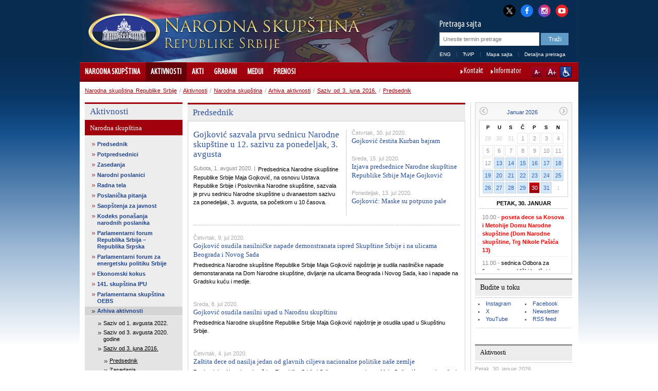

--- FILE ---
content_type: text/html; charset=utf-8
request_url: http://www.parlament.gov.rs/aktivnosti/narodna-skupstina/arhiva-aktivnosti/saziv-od-3-juna-2016/predsednik.4183.html
body_size: 26789
content:

<!DOCTYPE html>
<html>
    <head>
        <meta charset="UTF-8" />
					<meta name="viewport" content="width=device-width, initial-scale=1.0, maximum-scale=1.0, minimum-scale=1.0, user-scalable=no"/>       
			<meta http-equiv="X-UA-Compatible" content="IE=edge" />
         
        	<meta name="keywords" content=""/>
	<meta name="robots" content="all"/>
	<meta http-equiv="generator" content="OCP, Omnicom`s Content Plaform"/>
	<meta http-equiv="author" content="Omnicom Solutions doo, http://www.omnicom.rs"/><title>Narodna skupština Republike Srbije | Predsednik</title>        <link rel="stylesheet" type="text/css" href="/css/default.css" media="screen"/>
			 				<link rel="stylesheet" type="text/css" media="only screen and (max-width: 970px)" href="/css/mobile.css" />
			        <link rel="stylesheet" type="text/css" href="/css/print.css" media="print"/>
            
        <!-- Conditional CSS -->
        <!--[if lte IE 6]>
        <link rel="stylesheet" type="text/css" href="/css/ie.css" media="screen" />
		<script type="text/javascript" src="/jscript/menu.js"></script>
        <![endif]-->

        <!--[if IE 7]>
        <link rel="stylesheet" type="text/css" href="/css/ie7.css" media="screen" />
        <![endif]-->

        <!--[if IE 8]>
        <link rel="stylesheet" type="text/css" href="/css/ie8.css" media="screen" />
        <![endif]-->

        <link rel="shortcut icon" href="/favicon.ico" type="image/x-icon"/>
        <link rel="icon" href="/favicon.ico" type="image/ico"/>

        <link rel="stylesheet" type="text/css" href="/css/mobileDetect.css" /> 
<link rel="stylesheet" type="text/css" media="screen, projection" href="/css/prettyPhoto.css" />

<script type="text/javascript" src="/ocp/validate/scripts/jquery-3.6.0.min.js"></script>
<script type="text/javascript" src="/ocp/validate/scripts/jquery-migrate-3.4.0.min.js"></script>
<script type="text/javascript" src="/jscript/jquery.slidereveal.js"></script>
<script type="text/javascript" src="/jscript/jquery.prettyPhoto.js"></script>
<script type="text/javascript" src="/jscript/jquery.calendar.js"> </script>
<script type="text/javascript" src="/jscript/tools.js"></script>
<script type="text/javascript" src="/jscript/jquery.memberMap.js"></script>
<script type="text/javascript" src='/jscript/mobileDetect.js'></script>

<!-- Google tag (gtag.js) -->
<script async src="https://www.googletagmanager.com/gtag/js?id=G-1MXWVQTY2X"></script>
<script>
  window.dataLayer = window.dataLayer || [];
  function gtag(){dataLayer.push(arguments);}
  gtag('js', new Date());
  gtag('config', 'G-1MXWVQTY2X');
</script>

		
    </head>
    <body id="twocol">
        <div id="layout">
            
<div id="header" class="h_lat">
    <div class="header_combo">
        <div class="top_links">
            <ul>
                <li><a href="http://x.com/skupstina_rs" class="twitter-x" title="X" target="_blank"><i class="fa fa-twitter"></i></a></li>
                <li><a href="https://www.facebook.com/parlament.srbija" class="facebook" title="Facebook" target="_blank"><i class="fa fa-facebook"></i></a></li>
                <li><a href="http://www.instagram.com/skupstina.rs" class="instagram" title="Instagram" target="_blank"><i class="fa fa-instagram"></i></a></li>
                <li class="last"><a href="http://www.youtube.com/user/ParlamentSrbija" class="youtube" title="YouTube" target="_blank"><i class="fa fa-youtube-play"></i></a></li>
            </ul>
        </div>
        <div class="logoHolder">
                                <a href="/narodna-skupstina-.871.html">
                <div class="logo">
                    <img alt="" src="/images/basic/logo.png">
                </div>
                <div class="logo-lang">
                    <img alt="" src="/images/basic/logo_lat.png">                 </div>
            </a>
        </div>
        <div id="slide-menu" class="slider">
              <div class="menu-wrap">
              <header>
                <img alt="" src="/images/basic/logo_lat.png">               </header>
				<nav class="main">
					                    <ul><li><a href='/narodna-skupstina-.871.html'>Narodna skupština </a><ul><li><a href='/narodna-skupstina-/sastav.3685.html'>Sastav</a><ul><li><a href='/narodna-skupstina-/sastav/predsednik.4128.html'>Predsednik</a><ul><li><a href='/narodna-skupstina-/sastav/predsednik/ovlascenja-i-duznosti.879.html'>Ovlašćenja i dužnosti</a><span class='icon'></span></li><li><a href='/narodna-skupstina-/sastav/predsednik/pitajte-predsednika.880.html'>Pitajte predsednika</a><span class='icon'></span></li><li><a href='/narodna-skupstina-/sastav/predsednik/biografija-.2419.html'>Biografija </a><span class='icon'></span></li></ul><span class='icon'></span></li><li><a href='/narodna-skupstina-/sastav/potpredsednici/potpredsednici.882.html'>Potpredsednici</a><ul><li><a href='/narodna-skupstina-/sastav/potpredsednici/potpredsednici.882.html'>Potpredsednici</a><span class='icon'></span></li><li><a href='/narodna-skupstina-/sastav/potpredsednici/edin-djerlek.888.html'>Edin Đerlek</a><span class='icon'></span></li><li><a href='/narodna-skupstina-/sastav/potpredsednici/jovan-janjic.884.html'>Jovan Janjić</a><span class='icon'></span></li><li><a href='/narodna-skupstina-/sastav/potpredsednici/elvira-kovac.886.html'>Elvira Kovač</a><span class='icon'></span></li><li><a href='/narodna-skupstina-/sastav/potpredsednici/marina-ragus.3604.html'>Marina Raguš</a><span class='icon'></span></li><li><a href='/narodna-skupstina-/sastav/potpredsednici/nevena-djuric.5066.html'>Nevena Đurić</a><span class='icon'></span></li><li><a href='/narodna-skupstina-/sastav/potpredsednici/dunja-simonovic-bratic.5082.html'>Dunja Simonović Bratić</a><span class='icon'></span></li></ul><span class='icon'></span></li><li><a href='/narodna-skupstina-/sastav/generalni-sekretar/generalni-sekretar-.2440.html'>Generalni sekretar</a><ul><li><a href='/narodna-skupstina-/sastav/generalni-sekretar/generalni-sekretar-.2440.html'>Generalni sekretar </a><span class='icon'></span></li></ul><span class='icon'></span></li><li><a href='/narodna-skupstina-/sastav/narodni-poslanici/aktuelni-saziv.890.html'>Narodni poslanici</a><ul><li><a href='/narodna-skupstina-/sastav/narodni-poslanici/aktuelni-saziv.890.html'>Aktuelni saziv</a><span class='icon'></span></li><li><a href='/narodna-skupstina-/sastav/narodni-poslanici/arhiva-saziva/saziv-od-1-avgusta-2022.4839.html'>Arhiva saziva</a><span class='icon'></span></li></ul><span class='icon'></span></li><li><a href='/narodna-skupstina-/sastav/radna-tela/odbori.895.html'>Radna tela</a><ul><li><a href='/narodna-skupstina-/sastav/radna-tela/radna-tela-narodne-skupstine-.2405.html'>Radna tela Narodne skupštine </a><span class='icon'></span></li><li><a href='/narodna-skupstina-/sastav/radna-tela/odbori.895.html'>Odbori</a><span class='icon'></span></li><li><a href='/narodna-skupstina-/sastav/radna-tela/pododbori.3663.html'>Pododbori</a><span class='icon'></span></li><li><a href='/narodna-skupstina-/sastav/radna-tela/radne-grupe.4457.html'>Radne grupe</a><span class='icon'></span></li><li><a href='/narodna-skupstina-/sastav/radna-tela/anketni-odbori.898.html'>Anketni odbori</a><span class='icon'></span></li><li><a href='/narodna-skupstina-/sastav/radna-tela/saziv-od-1-avgusta-2022-godine.4842.html'>Saziv od 1. avgusta 2022. godine</a><span class='icon'></span></li><li><a href='/narodna-skupstina-/sastav/radna-tela/saziv-od-3-avgusta-2020-godine/odbori.4560.html'>Saziv od 3. avgusta 2020. godine</a><span class='icon'></span></li><li><a href='/narodna-skupstina-/sastav/radna-tela/saziv-od-3-juna-2016/odbori.4256.html'>Saziv od 3. juna 2016.</a><span class='icon'></span></li><li><a href='/narodna-skupstina-/sastav/radna-tela/saziv-od-16-aprila-2014-godine/odbori.3431.html'>Saziv od 16. aprila 2014. godine</a><span class='icon'></span></li><li><a href='/narodna-skupstina-/sastav/radna-tela/saziv-od-31-maja-2012-godine/odbori-.2198.html'>Saziv od 31. maja 2012. godine</a><span class='icon'></span></li><li><a href='/narodna-skupstina-/sastav/radna-tela/saziv-od-11-juna-2008-godine/odbori.1565.html'>Saziv od 11. juna 2008. godine</a><span class='icon'></span></li></ul><span class='icon'></span></li><li><a href='/narodna-skupstina-/sastav/delegacije/delegacije.900.html'>Delegacije</a><ul><li><a href='/narodna-skupstina-/sastav/delegacije/delegacije.900.html'>Delegacije</a><span class='icon'></span></li><li><a href='/narodna-skupstina-/sastav/delegacije/saziv-od-1-avgusta-2022-godine.4845.html'>Saziv od 1. avgusta 2022. godine</a><span class='icon'></span></li><li><a href='/narodna-skupstina-/sastav/delegacije/saziv-od-3-avgusta-2020-godine.4563.html'>Saziv od 3. avgusta 2020. godine</a><span class='icon'></span></li><li><a href='/narodna-skupstina-/sastav/delegacije/saziv-od-3-juna-2016-godine.4259.html'>Saziv od 3. juna 2016. godine</a><span class='icon'></span></li><li><a href='/narodna-skupstina-/sastav/delegacije/saziv-od-16-aprila-2014-godine.3423.html'>Saziv od 16. aprila 2014. godine</a><span class='icon'></span></li><li><a href='/narodna-skupstina-/sastav/delegacije/saziv-od-31-maja-2012-godine.2204.html'>Saziv od 31. maja 2012. godine</a><span class='icon'></span></li></ul><span class='icon'></span></li><li><a href='/narodna-skupstina-/sastav/poslanicke-grupe/poslanicke-grupe.5006.html'>Poslaničke grupe</a><ul><li><a href='/narodna-skupstina-/sastav/poslanicke-grupe/poslanicke-grupe.5006.html'>Poslaničke grupe</a><span class='icon'></span></li><li><a href='/narodna-skupstina-/sastav/poslanicke-grupe/predsednici-poslanickih-grupa.4991.html'>Predsednici poslaničkih grupa</a><span class='icon'></span></li><li><a href='/narodna-skupstina-/sastav/poslanicke-grupe/saziv-od-1-avgusta-2022-godine.4850.html'>Saziv od 1. avgusta 2022. godine</a><span class='icon'></span></li><li><a href='/narodna-skupstina-/sastav/poslanicke-grupe/saziv-od-3-avgusta-2020-godine.4566.html'>Saziv od 3. avgusta 2020. godine</a><span class='icon'></span></li><li><a href='/narodna-skupstina-/sastav/poslanicke-grupe/saziv-od-3-juna-2016-godine.4262.html'>Saziv od 3. juna 2016. godine</a><span class='icon'></span></li><li><a href='/narodna-skupstina-/sastav/poslanicke-grupe/saziv-od-16-aprila-2014-godine.3424.html'>Saziv od 16. aprila 2014. godine</a><span class='icon'></span></li><li><a href='/narodna-skupstina-/sastav/poslanicke-grupe/saziv-od-31-maja-2012-godine.2216.html'>Saziv od 31. maja 2012. godine</a><span class='icon'></span></li><li><a href='/narodna-skupstina-/sastav/poslanicke-grupe/saziv-od-11-juna-2008-godine.1567.html'>Saziv od 11. juna 2008. godine</a><span class='icon'></span></li></ul><span class='icon'></span></li><li><a href='/narodna-skupstina-/sastav/poslanicke-grupe-prijateljstva/poslanicke-grupe-prijateljstva.903.html'>Poslaničke grupe prijateljstva</a><ul><li><a href='/narodna-skupstina-/sastav/poslanicke-grupe-prijateljstva/poslanicke-grupe-prijateljstva.903.html'>Poslaničke grupe prijateljstva</a><span class='icon'></span></li><li><a href='/narodna-skupstina-/sastav/poslanicke-grupe-prijateljstva/saziv-od-1-avgusta-2022-godine.4851.html'>Saziv od 1. avgusta 2022. godine</a><span class='icon'></span></li><li><a href='/narodna-skupstina-/sastav/poslanicke-grupe-prijateljstva/saziv-od-3-avgusta-2020-godine.4570.html'>Saziv od 3. avgusta 2020. godine</a><span class='icon'></span></li><li><a href='/narodna-skupstina-/sastav/poslanicke-grupe-prijateljstva/saziv-od-3-juna-2016-godine.4265.html'>Saziv od 3. juna 2016. godine</a><span class='icon'></span></li><li><a href='/narodna-skupstina-/sastav/poslanicke-grupe-prijateljstva/saziv-od-16-aprila-2014-godine.3425.html'>Saziv od 16. aprila 2014. godine</a><span class='icon'></span></li><li><a href='/narodna-skupstina-/sastav/poslanicke-grupe-prijateljstva/saziv-od-31-maja-2012-godine.2219.html'>Saziv od 31. maja 2012. godine</a><span class='icon'></span></li><li><a href='/narodna-skupstina-/sastav/poslanicke-grupe-prijateljstva/saziv-od-11-juna-2008-godine.1568.html'>Saziv od 11. juna 2008. godine</a><span class='icon'></span></li></ul><span class='icon'></span></li><li><a href='/narodna-skupstina-/sastav/politicke-stranke/politicke-stranke.904.html'>Političke stranke</a><ul><li><a href='/narodna-skupstina-/sastav/politicke-stranke/politicke-stranke.904.html'>Političke stranke</a><span class='icon'></span></li><li><a href='/narodna-skupstina-/sastav/politicke-stranke/saziv-od-1-avgusta-2022-godine.4852.html'>Saziv od 1. avgusta 2022. godine</a><span class='icon'></span></li><li><a href='/narodna-skupstina-/sastav/politicke-stranke/saziv-od-3-avgusta-2020-godine.4574.html'>Saziv od 3. avgusta 2020. godine</a><span class='icon'></span></li><li><a href='/narodna-skupstina-/sastav/politicke-stranke/saziv-od-3-juna-2016-godine.4268.html'>Saziv od 3. juna 2016. godine</a><span class='icon'></span></li><li><a href='/narodna-skupstina-/sastav/politicke-stranke/saziv-od-11-juna-2008-godine.1569.html'>Saziv od 11. juna 2008. godine</a><span class='icon'></span></li></ul><span class='icon'></span></li></ul><span class='icon'></span></li><li><a href='/narodna-skupstina-/narodna-skupstina-u-brojkama/narodna-skupstina-u-brojkama.1737.html'>Narodna skupština u brojkama</a><ul><li><a href='/narodna-skupstina-/narodna-skupstina-u-brojkama/narodna-skupstina-u-brojkama.1737.html'>Narodna skupština u brojkama</a><span class='icon'></span></li><li><a href='/narodna-skupstina-/narodna-skupstina-u-brojkama/poslanicke-grupe.1738.html'>Poslaničke grupe</a><span class='icon'></span></li><li><a href='/narodna-skupstina-/narodna-skupstina-u-brojkama/polna-struktura.1739.html'>Polna struktura</a><span class='icon'></span></li><li><a href='/narodna-skupstina-/narodna-skupstina-u-brojkama/starosna-struktura.1740.html'>Starosna struktura</a><span class='icon'></span></li><li><a href='/narodna-skupstina-/narodna-skupstina-u-brojkama/zanimanja-narodnih-poslanika.1741.html'>Zanimanja narodnih poslanika</a><span class='icon'></span></li><li><a href='/narodna-skupstina-/narodna-skupstina-u-brojkama/pregled-aktivnosti-narodne-skupstine.1742.html'>Pregled aktivnosti Narodne skupštine</a><span class='icon'></span></li><li><a href='/narodna-skupstina-/narodna-skupstina-u-brojkama/broj-odrzanih-sednica-narodne-skupstine.1887.html'>Broj održanih sednica Narodne skupštine</a><span class='icon'></span></li><li><a href='/narodna-skupstina-/narodna-skupstina-u-brojkama/broj-podnetih-predloga-zakona.1910.html'>Broj podnetih predloga zakona</a><span class='icon'></span></li><li><a href='/narodna-skupstina-/narodna-skupstina-u-brojkama/broj-podnetih-amandmana.1956.html'>Broj podnetih amandmana</a><span class='icon'></span></li><li><a href='/narodna-skupstina-/narodna-skupstina-u-brojkama/broj-zakona-objavljenih-u-sluzbenom-glasniku-republike-srbije.1933.html'>Broj zakona objavljenih u Službenom glasniku Republike Srbije</a><span class='icon'></span></li><li><a href='/narodna-skupstina-/narodna-skupstina-u-brojkama/akti-objavljeni-u-sluzbenom-glasniku-republike-srbije.1979.html'>Akti objavljeni u Službenom glasniku Republike Srbije</a><span class='icon'></span></li><li><a href='/narodna-skupstina-/narodna-skupstina-u-brojkama/gradjani-u-narodnoj-skupstini-2008---2025.1980.html'>Građani u Narodnoj skupštini 2008 - 2025.</a><span class='icon'></span></li><li><a href='/narodna-skupstina-/narodna-skupstina-u-brojkama/saziv-od-1-avgusta-2022-godine.4861.html'>Saziv od 1. avgusta 2022. godine</a><ul><li><a href='/narodna-skupstina-/narodna-skupstina-u-brojkama/saziv-od-1-avgusta-2022-godine/poslanicke-grupe.4862.html'>Poslaničke grupe</a><span class='icon'></span></li><li><a href='/narodna-skupstina-/narodna-skupstina-u-brojkama/saziv-od-1-avgusta-2022-godine/polna-struktura.4863.html'>Polna struktura</a><span class='icon'></span></li><li><a href='/narodna-skupstina-/narodna-skupstina-u-brojkama/saziv-od-1-avgusta-2022-godine/starosna-struktura.4864.html'>Starosna struktura</a><span class='icon'></span></li><li><a href='/narodna-skupstina-/narodna-skupstina-u-brojkama/saziv-od-1-avgusta-2022-godine/zanimanja-narodnih-poslanika.4865.html'>Zanimanja narodnih poslanika</a><span class='icon'></span></li></ul><span class='icon'></span></li><li><a href='/narodna-skupstina-/narodna-skupstina-u-brojkama/saziv-od-3-avgusta-2020-godine.4581.html'>Saziv od 3. avgusta 2020. godine</a><ul><li><a href='/narodna-skupstina-/narodna-skupstina-u-brojkama/saziv-od-3-avgusta-2020-godine/poslanicke-grupe.4582.html'>Poslaničke grupe</a><span class='icon'></span></li><li><a href='/narodna-skupstina-/narodna-skupstina-u-brojkama/saziv-od-3-avgusta-2020-godine/polna-struktura-.4583.html'>Polna struktura </a><span class='icon'></span></li><li><a href='/narodna-skupstina-/narodna-skupstina-u-brojkama/saziv-od-3-avgusta-2020-godine/starosna-struktura.4584.html'>Starosna struktura</a><span class='icon'></span></li><li><a href='/narodna-skupstina-/narodna-skupstina-u-brojkama/saziv-od-3-avgusta-2020-godine/zanimanja-narodnih-poslanika-.4585.html'>Zanimanja narodnih poslanika </a><span class='icon'></span></li></ul><span class='icon'></span></li><li><a href='/narodna-skupstina-/narodna-skupstina-u-brojkama/saziv-od-3-juna-2016-godine.4275.html'>Saziv od 3. juna 2016. godine</a><ul><li><a href='/narodna-skupstina-/narodna-skupstina-u-brojkama/saziv-od-3-juna-2016-godine/poslanicke-grupe.4276.html'>Poslaničke grupe</a><span class='icon'></span></li><li><a href='/narodna-skupstina-/narodna-skupstina-u-brojkama/saziv-od-3-juna-2016-godine/polna-struktura.4277.html'>Polna struktura</a><span class='icon'></span></li><li><a href='/narodna-skupstina-/narodna-skupstina-u-brojkama/saziv-od-3-juna-2016-godine/starosna-struktura.4278.html'>Starosna struktura</a><span class='icon'></span></li><li><a href='/narodna-skupstina-/narodna-skupstina-u-brojkama/saziv-od-3-juna-2016-godine/zanimanja-narodnih-poslanika.4279.html'>Zanimanja narodnih poslanika</a><span class='icon'></span></li></ul><span class='icon'></span></li><li><a href='/narodna-skupstina-/narodna-skupstina-u-brojkama/saziv-od-16-aprila-2014-godine.3439.html'>Saziv od 16. aprila 2014. godine</a><ul><li><a href='/narodna-skupstina-/narodna-skupstina-u-brojkama/saziv-od-16-aprila-2014-godine/poslanicke-grupe.3440.html'>Poslaničke grupe</a><span class='icon'></span></li><li><a href='/narodna-skupstina-/narodna-skupstina-u-brojkama/saziv-od-16-aprila-2014-godine/polna-struktura.3441.html'>Polna struktura</a><span class='icon'></span></li><li><a href='/narodna-skupstina-/narodna-skupstina-u-brojkama/saziv-od-16-aprila-2014-godine/starosna-struktura.3442.html'>Starosna struktura</a><span class='icon'></span></li><li><a href='/narodna-skupstina-/narodna-skupstina-u-brojkama/saziv-od-16-aprila-2014-godine/zanimanja-narodnih-poslanika.3443.html'>Zanimanja narodnih poslanika</a><span class='icon'></span></li></ul><span class='icon'></span></li><li><a href='/narodna-skupstina-/narodna-skupstina-u-brojkama/saziv-od-31-maja-2012-godine.2227.html'>Saziv od 31. maja 2012. godine</a><ul><li><a href='/narodna-skupstina-/narodna-skupstina-u-brojkama/saziv-od-31-maja-2012-godine/poslanicke-grupe-.2228.html'>Poslaničke grupe </a><span class='icon'></span></li><li><a href='/narodna-skupstina-/narodna-skupstina-u-brojkama/saziv-od-31-maja-2012-godine/polna-struktura-.2229.html'>Polna struktura </a><span class='icon'></span></li><li><a href='/narodna-skupstina-/narodna-skupstina-u-brojkama/saziv-od-31-maja-2012-godine/starosna-struktura-.2230.html'>Starosna struktura </a><span class='icon'></span></li><li><a href='/narodna-skupstina-/narodna-skupstina-u-brojkama/saziv-od-31-maja-2012-godine/zanimanja-narodnih-poslanika-.2231.html'>Zanimanja narodnih poslanika </a><span class='icon'></span></li></ul><span class='icon'></span></li></ul><span class='icon'></span></li><li><a href='/narodna-skupstina-/uloga-i-nacin-rada/nadleznost.2533.html'>Uloga i način rada</a><ul><li><a href='/narodna-skupstina-/uloga-i-nacin-rada/nadleznost.2533.html'>Nadležnost</a><span class='icon'></span></li><li><a href='/narodna-skupstina-/uloga-i-nacin-rada/portal-za-nadzor-nad-javnim-finansijama.3388.html'>Portal za nadzor nad javnim finansijama</a><span class='icon'></span></li><li><a href='/narodna-skupstina-/uloga-i-nacin-rada/izbori-i-izborni-sistem.906.html'>Izbori i izborni sistem</a><span class='icon'></span></li><li><a href='/narodna-skupstina-/uloga-i-nacin-rada/finansiranje-narodne-skupstine/uvodni-tekst.907.html'>Finansiranje Narodne skupštine</a><ul><li><a href='/narodna-skupstina-/uloga-i-nacin-rada/finansiranje-narodne-skupstine/uvodni-tekst.907.html'>Uvodni tekst</a><span class='icon'></span></li><li><a href='/narodna-skupstina-/uloga-i-nacin-rada/finansiranje-narodne-skupstine/budzetski-ciklus.908.html'>Budžetski ciklus</a><span class='icon'></span></li><li><a href='/narodna-skupstina-/uloga-i-nacin-rada/finansiranje-narodne-skupstine/budzet-za-tekucu-godinu.909.html'>Budžet za tekuću godinu</a><span class='icon'></span></li><li><a href='/narodna-skupstina-/uloga-i-nacin-rada/finansiranje-narodne-skupstine/izvestaj-o-izvrsenju-budzeta.910.html'>Izveštaj o izvršenju budžeta</a><span class='icon'></span></li><li><a href='/narodna-skupstina-/uloga-i-nacin-rada/finansiranje-narodne-skupstine/javne-nabavke.2118.html'>Javne nabavke</a><span class='icon'></span></li><li><a href='/narodna-skupstina-/uloga-i-nacin-rada/finansiranje-narodne-skupstine/interni-akti-javnih-nabavki.2868.html'>Interni akti javnih nabavki</a><span class='icon'></span></li><li><a href='/narodna-skupstina-/uloga-i-nacin-rada/finansiranje-narodne-skupstine/plan-javnih-nabavki.4424.html'>Plan javnih nabavki</a><span class='icon'></span></li></ul><span class='icon'></span></li></ul><span class='icon'></span></li><li><a href='/narodna-skupstina-/organizacija-i-strucna-sluzba.912.html'>Organizacija i stručna služba</a><ul><li><a href='/narodna-skupstina-/organizacija-i-strucna-sluzba/predsednik-narodne-skupstine.914.html'>Predsednik Narodne skupštine</a><span class='icon'></span></li><li><a href='/narodna-skupstina-/organizacija-i-strucna-sluzba/potpredsednik-narodne-skupstine.915.html'>Potpredsednik Narodne skupštine</a><span class='icon'></span></li><li><a href='/narodna-skupstina-/organizacija-i-strucna-sluzba/kolegijum-narodne-skupstine.916.html'>Kolegijum Narodne skupštine</a><span class='icon'></span></li><li><a href='/narodna-skupstina-/organizacija-i-strucna-sluzba/poslanicke-grupe.917.html'>Poslaničke grupe</a><span class='icon'></span></li><li><a href='/narodna-skupstina-/organizacija-i-strucna-sluzba/radna-tela-narodne-skupstine.2871.html'>Radna tela Narodne skupštine</a><span class='icon'></span></li><li><a href='/narodna-skupstina-/organizacija-i-strucna-sluzba/generalni-sekretarijat-narodne-skupstine/generalni-sekretarijat-narodne-skupstine.3823.html'>Generalni sekretarijat Narodne skupštine</a><ul><li><a href='/narodna-skupstina-/organizacija-i-strucna-sluzba/generalni-sekretarijat-narodne-skupstine/generalni-sekretar-narodne-skupstine.921.html'>Generalni sekretar Narodne skupštine</a><span class='icon'></span></li><li><a href='/narodna-skupstina-/organizacija-i-strucna-sluzba/generalni-sekretarijat-narodne-skupstine/generalni-sekretarijat-narodne-skupstine.3823.html'>Generalni sekretarijat Narodne skupštine</a><span class='icon'></span></li><li><a href='/narodna-skupstina-/organizacija-i-strucna-sluzba/generalni-sekretarijat-narodne-skupstine/kabinet-predsednika-narodne-skupstine.3824.html'>Kabinet predsednika Narodne skupštine</a><span class='icon'></span></li><li><a href='/narodna-skupstina-/organizacija-i-strucna-sluzba/generalni-sekretarijat-narodne-skupstine/sektor-za-zakonodavstvo.3825.html'>Sektor za zakonodavstvo</a><span class='icon'></span></li><li><a href='/narodna-skupstina-/organizacija-i-strucna-sluzba/generalni-sekretarijat-narodne-skupstine/sektor-za-medjunarodne-odnose.3826.html'>Sektor za međunarodne odnose</a><span class='icon'></span></li><li><a href='/narodna-skupstina-/organizacija-i-strucna-sluzba/generalni-sekretarijat-narodne-skupstine/sektor-za-opste-poslove.3827.html'>Sektor za opšte poslove</a><span class='icon'></span></li><li><a href='/narodna-skupstina-/organizacija-i-strucna-sluzba/generalni-sekretarijat-narodne-skupstine/sektor-za-operativno-tehnicke-poslove-i-informacione-tehnologije.3828.html'>Sektor za operativno-tehničke poslove i informacione tehnologije</a><span class='icon'></span></li><li><a href='/narodna-skupstina-/organizacija-i-strucna-sluzba/generalni-sekretarijat-narodne-skupstine/sektor-za-podrsku-rada-republicke-izborne-komisije.5054.html'>Sektor za podršku rada Republičke izborne komisije</a><span class='icon'></span></li></ul><span class='icon'></span></li><li><a href='/narodna-skupstina-/organizacija-i-strucna-sluzba/drugi-akti-kojima-se-uredjuje-rad-sluzbe-narodne-skupstine.1516.html'>Drugi akti kojima se uređuje rad Službe Narodne skupštine</a><span class='icon'></span></li><li><a href='/narodna-skupstina-/organizacija-i-strucna-sluzba/biblioteka-narodne-skupstine.1506.html'>Biblioteka Narodne skupštine</a><span class='icon'></span></li><li><a href='/narodna-skupstina-/organizacija-i-strucna-sluzba/pisarnica.933.html'>Pisarnica</a><span class='icon'></span></li><li><a href='/narodna-skupstina-/organizacija-i-strucna-sluzba/odeljenje-za-odnose-s-javnoscu.934.html'>Odeljenje za odnose s javnošću</a><span class='icon'></span></li></ul><span class='icon'></span></li><li><a href='/narodna-skupstina-/vazna-dokumenta.935.html'>Važna dokumenta</a><ul><li><a href='/narodna-skupstina-/vazna-dokumenta/poslovnik-(precisceni-tekst)/uvodnа-odredbа.1330.html'>Poslovnik (prečišćeni tekst)</a><ul><li><a href='/narodna-skupstina-/vazna-dokumenta/poslovnik-(precisceni-tekst)/uvodnа-odredbа.1330.html'>Uvodnа odredbа</a><span class='icon'></span></li><li><a href='/narodna-skupstina-/vazna-dokumenta/poslovnik-(precisceni-tekst)/konstituisanje-narodne-skupstine.1331.html'>Konstituisanje Narodne skupštine</a><span class='icon'></span></li><li><a href='/narodna-skupstina-/vazna-dokumenta/poslovnik-(precisceni-tekst)/predsednik,-potpredsednici,-kolegijum,-generalni-sekretar-i-zamenik-generalnog-sekretara-narodne-skupstine.1332.html'>Predsednik, potpredsednici, Kolegijum, generalni sekretar i zamenik generalnog sekretara Narodne skupštine</a><span class='icon'></span></li><li><a href='/narodna-skupstina-/vazna-dokumenta/poslovnik-(precisceni-tekst)/poslanicke-grupe-.1333.html'>Poslaničke grupe </a><span class='icon'></span></li><li><a href='/narodna-skupstina-/vazna-dokumenta/poslovnik-(precisceni-tekst)/radna-tela-narodne-skupstine.1334.html'>Radna tela Narodne skupštine</a><span class='icon'></span></li><li><a href='/narodna-skupstina-/vazna-dokumenta/poslovnik-(precisceni-tekst)/sednica-narodne-skupstine-u-redovnom-zasedanju.1335.html'>Sednica Narodne skupštine u redovnom zasedanju</a><span class='icon'></span></li><li><a href='/narodna-skupstina-/vazna-dokumenta/poslovnik-(precisceni-tekst)/posebna-i-svecana-sednica.1336.html'>Posebna i svečana sednica</a><span class='icon'></span></li><li><a href='/narodna-skupstina-/vazna-dokumenta/poslovnik-(precisceni-tekst)/odlucivanje.1337.html'>Odlučivanje</a><span class='icon'></span></li><li><a href='/narodna-skupstina-/vazna-dokumenta/poslovnik-(precisceni-tekst)/postupci-za-donosenje-akata-i-drugi-postupci.1338.html'>Postupci za donošenje akata i drugi postupci</a><span class='icon'></span></li><li><a href='/narodna-skupstina-/vazna-dokumenta/poslovnik-(precisceni-tekst)/izvornici-i-objavljivanje-akata-narodne-skupstine.1339.html'>Izvornici i objavljivanje akata Narodne skupštine</a><span class='icon'></span></li><li><a href='/narodna-skupstina-/vazna-dokumenta/poslovnik-(precisceni-tekst)/vanredno-zasedanje-narodne-skupstine.1340.html'>Vanredno zasedanje Narodne skupštine</a><span class='icon'></span></li><li><a href='/narodna-skupstina-/vazna-dokumenta/poslovnik-(precisceni-tekst)/imunitet.1341.html'>Imunitet</a><span class='icon'></span></li><li><a href='/narodna-skupstina-/vazna-dokumenta/poslovnik-(precisceni-tekst)/javnost-rada.1342.html'>Javnost rada</a><span class='icon'></span></li><li><a href='/narodna-skupstina-/vazna-dokumenta/poslovnik-(precisceni-tekst)/odnos-narodne-skupstine-i-predsednika-republike.1343.html'>Odnos Narodne skupštine i predsednika Republike</a><span class='icon'></span></li><li><a href='/narodna-skupstina-/vazna-dokumenta/poslovnik-(precisceni-tekst)/odnos-narodne-skupstine-i-vlade.1344.html'>Odnos Narodne skupštine i Vlade</a><span class='icon'></span></li><li><a href='/narodna-skupstina-/vazna-dokumenta/poslovnik-(precisceni-tekst)/odnos-narodne-skupstine-i-ustavnog-suda.1345.html'>Odnos Narodne skupštine i Ustavnog suda</a><span class='icon'></span></li><li><a href='/narodna-skupstina-/vazna-dokumenta/poslovnik-(precisceni-tekst)/prava-i-duznosti-narodnih-poslanika.1346.html'>Prava i dužnosti narodnih poslanika</a><span class='icon'></span></li><li><a href='/narodna-skupstina-/vazna-dokumenta/poslovnik-(precisceni-tekst)/raspustanje-narodne-skupstine.1347.html'>Raspuštanje Narodne skupštine</a><span class='icon'></span></li><li><a href='/narodna-skupstina-/vazna-dokumenta/poslovnik-(precisceni-tekst)/medjunarodna-saradnja-narodne-skupstine.1348.html'>Međunarodna saradnja Narodne skupštine</a><span class='icon'></span></li><li><a href='/narodna-skupstina-/vazna-dokumenta/poslovnik-(precisceni-tekst)/sluzba-narodne-skupstine.1349.html'>Služba Narodne skupštine</a><span class='icon'></span></li><li><a href='/narodna-skupstina-/vazna-dokumenta/poslovnik-(precisceni-tekst)/prelazne-i-zavrsne-odredbe.1350.html'>Prelazne i završne odredbe</a><span class='icon'></span></li><li><a href='/narodna-skupstina-/vazna-dokumenta/poslovnik-(precisceni-tekst)/ceo-poslovnik-(precisceni-tekst).1423.html'>Ceo Poslovnik (prečišćeni tekst)</a><span class='icon'></span></li></ul><span class='icon'></span></li></ul><span class='icon'></span></li><li><a href='/narodna-skupstina-/brosure.2104.html'>Brošure</a><span class='icon'></span></li><li><a href='/narodna-skupstina-/skupstina-1804-2026.2130.html'>Skupština 1804-2026.</a><ul><li><a href='/narodna-skupstina-/skupstina-1804-2026/narodne-skupstine-prvog-i-drugog-srpskog-ustanka-(1804-1815).2147.html'>Narodne skupštine Prvog i Drugog srpskog ustanka (1804-1815)</a><span class='icon'></span></li><li><a href='/narodna-skupstina-/skupstina-1804-2026/narodne-skupstine-za-vreme-prve-vladavine-milosa-i-mihaila-obrenovica-(1815-1842)-.2148.html'>Narodne skupštine za vreme prve vladavine Miloša i Mihaila Obrenovića (1815-1842) </a><span class='icon'></span></li><li><a href='/narodna-skupstina-/skupstina-1804-2026/narodne-skupstine-pod-ustavobraniteljima-(1842-1858).2149.html'>Narodne skupštine pod ustavobraniteljima (1842-1858)</a><span class='icon'></span></li><li><a href='/narodna-skupstina-/skupstina-1804-2026/od-svetoandrejske-skupstine-do-namesnickog-ustava-(1858-1869).2150.html'>Od Svetoandrejske skupštine do Namesničkog ustava (1858-1869)</a><span class='icon'></span></li><li><a href='/narodna-skupstina-/skupstina-1804-2026/od-namesnickog-ustava-do-ustava-iz-1888-godine-(1869-1888).2151.html'>Od Namesničkog ustava do Ustava iz 1888. godine (1869-1888)</a><span class='icon'></span></li><li><a href='/narodna-skupstina-/skupstina-1804-2026/srpska-narodna-skupstina-u-vreme-ustava-od-1888-godine-(1888-1894).2152.html'>Srpska narodna skupština u vreme Ustava od 1888. godine (1888-1894)</a><span class='icon'></span></li><li><a href='/narodna-skupstina-/skupstina-1804-2026/srpska-narodna-skupstina-u-vreme-vracenog-ustava-iz-1869-godine-(1894-1901).2153.html'>Srpska narodna skupština u vreme vraćenog Ustava iz 1869. godine (1894-1901)</a><span class='icon'></span></li><li><a href='/narodna-skupstina-/skupstina-1804-2026/oktroisani-ustav-i-dvodomno-narodno-predstavnistvo-(1901-1903).2154.html'>Oktroisani ustav i dvodomno Narodno predstavništvo (1901-1903)</a><span class='icon'></span></li><li><a href='/narodna-skupstina-/skupstina-1804-2026/srpska-narodna-skupstina-u-vreme-ustava-od-1903-godine-(1903-1918).2155.html'>Srpska narodna skupština u vreme Ustava od 1903. godine (1903-1918)</a><span class='icon'></span></li><li><a href='/narodna-skupstina-/skupstina-1804-2026/od-velike-antifasisticke-narodnooslobodilacke-skupstine-srbije-do-ustava-narodne-republike-srbije--(novembar-1944-–-januar-1947).2156.html'>Od Velike antifašističke narodnooslobodilačke skupštine Srbije do Ustava Narodne Republike Srbije  (novembar 1944 – januar 1947)</a><span class='icon'></span></li><li><a href='/narodna-skupstina-/skupstina-1804-2026/narodna-skupstina-narodne-republike-srbije-(1947-1963).2157.html'>Narodna skupština Narodne Republike Srbije (1947-1963)</a><span class='icon'></span></li><li><a href='/narodna-skupstina-/skupstina-1804-2026/skupstina-socijalisticke-republike-srbije-(1963-1974).2158.html'>Skupština Socijalističke Republike Srbije (1963-1974)</a><span class='icon'></span></li><li><a href='/narodna-skupstina-/skupstina-1804-2026/delegatska-skupstina-(1974-1990).2159.html'>Delegatska skupština (1974-1990)</a><span class='icon'></span></li><li><a href='/narodna-skupstina-/skupstina-1804-2026/narodna-skupstina-republike-srbije-(1991-2026).2160.html'>Narodna skupština Republike Srbije (1991-2026)</a><span class='icon'></span></li></ul><span class='icon'></span></li><li><a href='/narodna-skupstina-/istorijat.936.html'>Istorijat</a><ul><li><a href='/narodna-skupstina-/istorijat/istorijat-1804---1918.937.html'>Istorijat 1804 - 1918</a><span class='icon'></span></li><li><a href='/narodna-skupstina-/istorijat/posle-drugog-svetskog-rata.938.html'>Posle Drugog svetskog rata</a><span class='icon'></span></li><li><a href='/narodna-skupstina-/istorijat/istorijat-i-kulturna-bastina-narodne-skupstine.2098.html'>Istorijat i kulturna baština Narodne skupštine</a><span class='icon'></span></li></ul><span class='icon'></span></li><li><a href='/narodna-skupstina-/kontakt.939.html'>Kontakt</a><span class='icon'></span></li></ul><span class='icon'></span></li><li class='opened'><a href='/aktivnosti.940.html' class='selected'>Aktivnosti</a><ul><li class='opened'><a href='/aktivnosti/narodna-skupština.942.html' class='selected'>Narodna skupština</a><ul><li><a href='/aktivnosti/narodna-skupština/predsednik.943.html'>Predsednik</a><ul><li><a href='/aktivnosti/narodna-skupština/predsednik/najave-aktivnosti.944.html'>Najave aktivnosti</a><span class='icon'></span></li><li><a href='/aktivnosti/narodna-skupština/predsednik/obraćanje-predsednika.945.html'>Obraćanje predsednika</a><span class='icon'></span></li></ul><span class='icon'></span></li><li><a href='/aktivnosti/narodna-skupstina/potpredsednici.1755.html'>Potpredsednici</a><span class='icon'></span></li><li><a href='/aktivnosti/narodna-skupština/zasedanja.948.html'>Zasedanja</a><ul><li><a href='/aktivnosti/narodna-skupština/zasedanja/redovna.949.html'>Redovna</a><span class='icon'></span></li><li><a href='/aktivnosti/narodna-skupština/zasedanja/vanredna.950.html'>Vanredna</a><span class='icon'></span></li></ul><span class='icon'></span></li><li><a href='/aktivnosti/narodna-skupština/narodni-poslanici.952.html'>Narodni poslanici</a><ul><li><a href='/aktivnosti/narodna-skupstina/narodni-poslanici/aktivnosti-narodnih-poslanika.1307.html'>Aktivnosti narodnih poslanika</a><span class='icon'></span></li><li><a href='/aktivnosti/narodna-skupstina/narodni-poslanici/medjuparlamentarna-saradnja.1304.html'>Međuparlamentarna saradnja</a><span class='icon'></span></li></ul><span class='icon'></span></li><li><a href='/aktivnosti/narodna-skupština/radna-tela.953.html'>Radna tela</a><ul><li><a href='/aktivnosti/narodna-skupština/radna-tela/odbori,-pododbori,-radne-grupe.954.html'>Odbori, pododbori, radne grupe</a><span class='icon'></span></li><li><a href='/aktivnosti/narodna-skupstina/radna-tela/anketni-odbori-i-komisije.989.html'>Anketni odbori i komisije</a><span class='icon'></span></li><li><a href='/aktivnosti/narodna-skupstina/radna-tela/javna-slusanja.3012.html'>Javna slušanja</a><span class='icon'></span></li><li><a href='/aktivnosti/narodna-skupstina/radna-tela/sednice-odbora-van-sedista-narodne-skupstine.4141.html'>Sednice odbora van sedišta Narodne skupštine</a><span class='icon'></span></li></ul><span class='icon'></span></li><li><a href='/aktivnosti/narodna-skupstina/poslanicka-pitanja.1251.html'>Poslanička pitanja</a><ul><li><a href='/aktivnosti/narodna-skupstina/poslanicka-pitanja/poslanicka-pitanja.991.html'>Poslanička pitanja</a><span class='icon'></span></li><li><a href='/aktivnosti/narodna-skupstina/poslanicka-pitanja/poslanicka-pitanja-u-vezi-sa-aktuelnom-temom.992.html'>Poslanička pitanja u vezi sa aktuelnom temom</a><span class='icon'></span></li></ul><span class='icon'></span></li><li><a href='/aktivnosti/narodna-skupština/saopštenja-za-javnost.993.html'>Saopštenja za javnost</a><span class='icon'></span></li><li><a href='/aktivnosti/narodna-skupstina/kodeks-ponasanja-narodnih-poslanika.4455.html'>Kodeks ponašanja narodnih poslanika</a><span class='icon'></span></li><li><a href='/aktivnosti/narodna-skupstina/parlamentarni-forum-republika-srbija-–-republika-srpska.4993.html'>Parlamentarni forum Republika Srbija – Republika Srpska</a><span class='icon'></span></li><li><a href='/aktivnosti/narodna-skupstina/parlamentarni-forum-za-energetsku-politiku-srbije.4972.html'>Parlamentarni forum za energetsku politiku Srbije</a><ul><li><a href='/aktivnosti/narodna-skupstina/parlamentarni-forum-za-energetsku-politiku-srbije/saziv-od-1-avgusta-2022-godine.4926.html'>Saziv od 1. avgusta 2022. godine</a><span class='icon'></span></li><li><a href='/aktivnosti/narodna-skupstina/parlamentarni-forum-za-energetsku-politiku-srbije/saziv-od-3-avgusta-2020-.4674.html'>Saziv od 3. avgusta 2020. </a><span class='icon'></span></li><li><a href='/aktivnosti/narodna-skupstina/parlamentarni-forum-za-energetsku-politiku-srbije/saziv-od-3-juna-2016.4289.html'>Saziv od 3. juna 2016.</a><span class='icon'></span></li><li><a href='/aktivnosti/narodna-skupstina/parlamentarni-forum-za-energetsku-politiku-srbije/saziv-od-16-aprila-2014.3478.html'>Saziv od 16. aprila 2014.</a><span class='icon'></span></li></ul><span class='icon'></span></li><li><a href='/aktivnosti/narodna-skupstina/ekonomski-kokus/ekonomski-kokus-narodne-skupstine.2843.html'>Ekonomski kokus</a><ul><li><a href='/aktivnosti/narodna-skupstina/ekonomski-kokus/ekonomski-kokus-narodne-skupstine.2843.html'>Ekonomski kokus Narodne skupštine</a><span class='icon'></span></li><li><a href='/aktivnosti/narodna-skupstina/ekonomski-kokus/saziv-od-3-juna-2016.4286.html'>Saziv od 3. juna 2016.</a><span class='icon'></span></li><li><a href='/aktivnosti/narodna-skupstina/ekonomski-kokus/saziv-od-16-aprila-2014.3477.html'>Saziv od 16. aprila 2014.</a><span class='icon'></span></li></ul><span class='icon'></span></li><li><a href='/aktivnosti/narodna-skupstina/141-skupstina-ipu.4051.html'>141. skupština IPU</a><span class='icon'></span></li><li><a href='/aktivnosti/narodna-skupstina/parlamentarna-skupstina-oebs.994.html'>Parlamentarna skupština OEBS</a><ul><li><a href='/aktivnosti/narodna-skupstina/parlamentarna-skupstina-oebs/program.1451.html'>Program</a><span class='icon'></span></li></ul><span class='icon'></span></li><li class='opened'><a href='/aktivnosti/narodna-skupstina/arhiva-aktivnosti/saziv-od-1-avgusta-2022.4919.html' class='selected'>Arhiva aktivnosti</a><ul><li><a href='/aktivnosti/narodna-skupstina/arhiva-aktivnosti/saziv-od-1-avgusta-2022.4919.html'>Saziv od 1. avgusta 2022.</a><span class='icon'></span></li><li><a href='/aktivnosti/narodna-skupstina/arhiva-aktivnosti/saziv-od-3-avgusta-2020-godine/predsednik.4619.html'>Saziv od 3. avgusta 2020. godine</a><span class='icon'></span></li><li class='opened'><a href='/aktivnosti/narodna-skupstina/arhiva-aktivnosti/saziv-od-3-juna-2016.4182.html' class='selected'>Saziv od 3. juna 2016.</a><span class='icon'></span></li><li><a href='/aktivnosti/narodna-skupstina/arhiva-aktivnosti/saziv-od-16-aprila-2014.3456.html'>Saziv od 16. aprila 2014.</a><span class='icon'></span></li><li><a href='/aktivnosti/narodna-skupstina/arhiva-aktivnosti/saziv-od-31-maja-2012.2267.html'>Saziv od 31. maja 2012.</a><span class='icon'></span></li><li><a href='/aktivnosti/narodna-skupstina/arhiva-aktivnosti/saziv-od-11-juna-2008.1544.html'>Saziv od 11. juna 2008.</a><span class='icon'></span></li><li><a href='/aktivnosti/narodna-skupstina/arhiva-aktivnosti/saziv-od-14-februara-2007.995.html'>Saziv od 14. februara 2007.</a><span class='icon'></span></li><li><a href='/aktivnosti/narodna-skupstina/arhiva-aktivnosti/saziv-od-27-januara-2004.996.html'>Saziv od 27. januara 2004.</a><span class='icon'></span></li><li><a href='/aktivnosti/narodna-skupstina/arhiva-aktivnosti/saziv-od-22-januara-2001.997.html'>Saziv od 22. januara 2001.</a><span class='icon'></span></li></ul><span class='icon'></span></li></ul><span class='icon'></span></li><li><a href='/aktivnosti/kalendar.998.html'>Kalendar</a><span class='icon'></span></li><li><a href='/aktivnosti/međunarodna-saradnja.1000.html'>Međunarodna saradnja</a><ul><li><a href='/aktivnosti/međunarodna-saradnja/multilateralne-aktivnosti.1002.html'>Multilateralne aktivnosti</a><ul><li><a href='/aktivnosti/međunarodna-saradnja/multilateralne-aktivnosti/multilateralne-parlamentarne-institucije.1003.html'>Multilateralne parlamentarne institucije</a><span class='icon'></span></li><li><a href='/aktivnosti/medjunarodna-saradnja/multilateralne-aktivnosti/ujedinjene-nacije.1004.html'>Ujedinjene nacije</a><span class='icon'></span></li><li><a href='/aktivnosti/međunarodna-saradnja/multilateralne-aktivnosti/regionalne-multilateralne-inicijative.1005.html'>Regionalne multilateralne inicijative</a><span class='icon'></span></li></ul><span class='icon'></span></li><li><a href='/aktivnosti/međunarodna-saradnja/bilateralne-aktivnosti.1006.html'>Bilateralne aktivnosti</a><ul><li><a href='/aktivnosti/međunarodna-saradnja/bilateralne-aktivnosti/opšta-bilateralna-saradnja.1007.html'>Opšta bilateralna saradnja</a><span class='icon'></span></li><li><a href='/aktivnosti/međunarodna-saradnja/bilateralne-aktivnosti/poslaničke-grupe-prijateljstva.1008.html'>Poslaničke grupe prijateljstva</a><span class='icon'></span></li></ul><span class='icon'></span></li><li><a href='/aktivnosti/medjunarodna-saradnja/partneri.1009.html'>Partneri</a><span class='icon'></span></li><li><a href='/aktivnosti/međunarodna-saradnja/dokumenta.1010.html'>Dokumenta</a><span class='icon'></span></li></ul><span class='icon'></span></li><li><a href='/aktivnosti/evropske-integracije.4520.html'>Evropske integracije</a><ul><li><a href='/aktivnosti/evropske-integracije/aktuelno.1012.html'>Aktuelno</a><span class='icon'></span></li><li><a href='/aktivnosti/evropske-integracije/nadleznosti-odbora.1013.html'>Nadležnosti Odbora</a><span class='icon'></span></li><li><a href='/aktivnosti/evropske-integracije/posp.4028.html'>POSP</a><span class='icon'></span></li><li><a href='/aktivnosti/evropske-integracije/dokumenta.1014.html'>Dokumenta</a><span class='icon'></span></li><li><a href='/aktivnosti/evropske-integracije/uloga.4012.html'>Uloga</a><span class='icon'></span></li><li><a href='/aktivnosti/evropske-integracije/saradnja.4008.html'>Saradnja</a><ul><li><a href='/aktivnosti/evropske-integracije/saradnja/sa-evropskim-parlamentom.4009.html'>Sa Evropskim parlamentom</a><span class='icon'></span></li><li><a href='/aktivnosti/evropske-integracije/saradnja/regionalna-saradnja.4010.html'>Regionalna saradnja</a><span class='icon'></span></li><li><a href='/aktivnosti/evropske-integracije/saradnja/sa-civilnim-drustvom.4011.html'>Sa civilnim društvom</a><span class='icon'></span></li></ul><span class='icon'></span></li><li><a href='/aktivnosti/evropske-integracije/ipex.5036.html'>IPEX</a><span class='icon'></span></li><li><a href='/aktivnosti/evropske-integracije/prirucnici-i-brosure.1021.html'>Priručnici i brošure</a><span class='icon'></span></li><li><a href='/aktivnosti/evropske-integracije/korisni-linkovi.1022.html'>Korisni linkovi</a><span class='icon'></span></li></ul><span class='icon'></span></li><li><a href='/aktivnosti/informator/lice-odredjeno-za-zastitu-podataka-o-licnosti-u-narodnoj-skupstini-.1023.html'>Informator</a><ul><li><a href='/aktivnosti/informator/lice-odredjeno-za-zastitu-podataka-o-licnosti-u-narodnoj-skupstini-.1023.html'>Lice određeno za zaštitu podataka o ličnosti u Narodnoj skupštini </a><span class='icon'></span></li><li><a href='/aktivnosti/informator/najčešća-pitanja.1025.html'>Najčešća pitanja</a><span class='icon'></span></li></ul><span class='icon'></span></li><li><a href='/aktivnosti/foto-i-video.1026.html'>Foto i video</a><span class='icon'></span></li></ul><span class='icon'></span></li><li><a href='/akti.1032.html'>Akti</a><ul><li><a href='/akti/doneti-zakoni/doneti-zakoni.1033.html'>Doneti zakoni</a><ul><li><a href='/akti/doneti-zakoni/doneti-zakoni.1033.html'>Doneti zakoni</a><span class='icon'></span></li><li><a href='/akti/doneti-zakoni/u-sazivu-od-1-avgusta-2022.4962.html'>U sazivu od 1. avgusta 2022.</a><span class='icon'></span></li><li><a href='/akti/doneti-zakoni/u-sazivu-od-3-avgusta-2020.4686.html'>U sazivu od 3. avgusta 2020.</a><span class='icon'></span></li><li><a href='/akti/doneti-zakoni/u-sazivu-od-3-juna-2016.4242.html'>U sazivu od 3. juna 2016.</a><span class='icon'></span></li><li><a href='/akti/doneti-zakoni/u-sazivu-od-16-аprila-2014.3411.html'>U sazivu od 16. аprila 2014.</a><span class='icon'></span></li><li><a href='/akti/doneti-zakoni/u-sazivu-od-31-maja-2012.2194.html'>U sazivu od 31. maja 2012.</a><span class='icon'></span></li><li><a href='/akti/doneti-zakoni/u-sazivu-od-11-juna-2008.1526.html'>U sazivu od 11. juna 2008.</a><span class='icon'></span></li><li><a href='/akti/doneti-zakoni/u-sazivu-od-14-februara-2007-.1034.html'>U sazivu od 14. februara 2007. </a><span class='icon'></span></li><li><a href='/akti/doneti-zakoni/u-sazivu-od-27-januara-2004.1035.html'>U sazivu od 27. januara 2004.</a><span class='icon'></span></li><li><a href='/akti/doneti-zakoni/u-sazivu-od-22-januara-2001.1036.html'>U sazivu od 22. januara 2001.</a><span class='icon'></span></li></ul><span class='icon'></span></li><li><a href='/akti/zakoni-u-proceduri/zakoni-u-proceduri.1037.html'>Zakoni u proceduri</a><ul><li><a href='/akti/zakoni-u-proceduri/zakoni-u-proceduri.1037.html'>Zakoni u proceduri</a><span class='icon'></span></li><li><a href='/akti/zakoni-u-proceduri/u-sazivu-od-1-avgusta-2022.4963.html'>U sazivu od 1. avgusta 2022.</a><span class='icon'></span></li><li><a href='/akti/zakoni-u-proceduri/u-sazivu-od-3-avgusta-2020.4687.html'>U sazivu od 3. avgusta 2020.</a><span class='icon'></span></li><li><a href='/akti/zakoni-u-proceduri/u-sazivu-od-3-juna-2016.4243.html'>U sazivu od 3. juna 2016.</a><span class='icon'></span></li><li><a href='/akti/zakoni-u-proceduri/u-sazivu-od-16-аprila-2014.3412.html'>U sazivu od 16. аprila 2014.</a><span class='icon'></span></li><li><a href='/akti/zakoni-u-proceduri/u-sazivu-od-31-maja-2012.2199.html'>U sazivu od 31. maja 2012.</a><span class='icon'></span></li><li><a href='/akti/zakoni-u-proceduri/u-sazivu-od-11-juna-2008.1527.html'>U sazivu od 11. juna 2008.</a><span class='icon'></span></li><li><a href='/akti/zakoni-u-proceduri/u-sazivu-od-14-februara-2007.1038.html'>U sazivu od 14. februara 2007.</a><span class='icon'></span></li></ul><span class='icon'></span></li><li><a href='/akti/ostala-akta/doneta-akta/doneta-akta.1039.html'>Ostala akta</a><ul><li><a href='/akti/ostala-akta/doneta-akta/doneta-akta.1039.html'>Doneta akta</a><ul><li><a href='/akti/ostala-akta/doneta-akta/doneta-akta.1039.html'>Doneta akta</a><span class='icon'></span></li><li><a href='/akti/ostala-akta/doneta-akta/u-sazivu-od-1-avgusta-2022.4964.html'>U sazivu od 1. avgusta 2022.</a><span class='icon'></span></li><li><a href='/akti/ostala-akta/doneta-akta/u-sazivu-od-3-avgusta-2020.4688.html'>U sazivu od 3. avgusta 2020.</a><span class='icon'></span></li><li><a href='/akti/ostala-akta/doneta-akta/u-sazivu-od-3-juna-2016.4244.html'>U sazivu od 3. juna 2016.</a><span class='icon'></span></li><li><a href='/akti/ostala-akta/doneta-akta/u-sazivu-od-16-аprila-2014.3414.html'>U sazivu od 16. аprila 2014.</a><span class='icon'></span></li><li><a href='/akti/ostala-akta/doneta-akta/u-sazivu-od-31-maja-2012.2205.html'>U sazivu od 31. maja 2012.</a><span class='icon'></span></li><li><a href='/akti/ostala-akta/doneta-akta/u-sazivu-od-11-juna-2008.1528.html'>U sazivu od 11. juna 2008.</a><span class='icon'></span></li><li><a href='/akti/ostala-akta/doneta-akta/u-sazivu-od-14-februara-2007.1040.html'>U sazivu od 14. februara 2007.</a><span class='icon'></span></li><li><a href='/akti/ostala-akta/doneta-akta/u-sazivu-od-27-januara-2004.1041.html'>U sazivu od 27. januara 2004.</a><span class='icon'></span></li><li><a href='/akti/ostala-akta/doneta-akta/u-sazivu-od-22-januara-2001.1042.html'>U sazivu od 22. januara 2001.</a><span class='icon'></span></li></ul><span class='icon'></span></li><li><a href='/akti/ostala-akta/akta-u-proceduri/akta-u-proceduri.1043.html'>Akta u proceduri</a><ul><li><a href='/akti/ostala-akta/akta-u-proceduri/akta-u-proceduri.1043.html'>Akta u proceduri</a><span class='icon'></span></li><li><a href='/akti/ostala-akta/akta-u-proceduri/u-sazivu-od-1-avgusta-2022.4965.html'>U sazivu od 1. avgusta 2022.</a><span class='icon'></span></li><li><a href='/akti/ostala-akta/akta-u-proceduri/u-sazivu-od-3-avgusta-2020.4689.html'>U sazivu od 3. avgusta 2020.</a><span class='icon'></span></li><li><a href='/akti/ostala-akta/akta-u-proceduri/u-sazivu-od-3-juna-2016.4245.html'>U sazivu od 3. juna 2016.</a><span class='icon'></span></li><li><a href='/akti/ostala-akta/akta-u-proceduri/u-sazivu-od-16-аprila-2014.3415.html'>U sazivu od 16. аprila 2014.</a><span class='icon'></span></li><li><a href='/akti/ostala-akta/akta-u-proceduri/u-sazivu-od-31-maja-2012.2209.html'>U sazivu od 31. maja 2012.</a><span class='icon'></span></li><li><a href='/akti/ostala-akta/akta-u-proceduri/u-sazivu-od-11-juna-2008.1716.html'>U sazivu od 11. juna 2008.</a><span class='icon'></span></li></ul><span class='icon'></span></li></ul><span class='icon'></span></li><li><a href='/akti/izvestaji-/izvestaji-.1785.html'>Izveštaji </a><ul><li><a href='/akti/izvestaji-/izvestaji-.1785.html'>Izveštaji </a><span class='icon'></span></li><li><a href='/akti/izvestaji-/u-sazivu-od-1-avgusta-2022.4966.html'>U sazivu od 1. avgusta 2022.</a><span class='icon'></span></li><li><a href='/akti/izvestaji-/u-sazivu-od-3-avgusta-2020.4690.html'>U sazivu od 3. avgusta 2020.</a><span class='icon'></span></li><li><a href='/akti/izvestaji-/u-sazivu-od-3-juna-2016.4246.html'>U sazivu od 3. juna 2016.</a><span class='icon'></span></li><li><a href='/akti/izvestaji-/u-sazivu-od-16-аprila-2014.3416.html'>U sazivu od 16. аprila 2014.</a><span class='icon'></span></li><li><a href='/akti/izvestaji-/u-sazivu-od-31-maja-2012.2212.html'>U sazivu od 31. maja 2012.</a><span class='icon'></span></li></ul><span class='icon'></span></li><li><a href='/akti/odluke-odbora-za-administrativno-budzetska-i-mandatno-imunitetska-pitanja/odluke-odbora-za-administrativno-budzetska-i-mandatno-imunitetska-pitanja.1714.html'>Odluke Odbora za administrativno-budžetska i mandatno-imunitetska pitanja</a><ul><li><a href='/akti/odluke-odbora-za-administrativno-budzetska-i-mandatno-imunitetska-pitanja/odluke-odbora-za-administrativno-budzetska-i-mandatno-imunitetska-pitanja.1714.html'>Odluke Odbora za administrativno-budžetska i mandatno-imunitetska pitanja</a><span class='icon'></span></li><li><a href='/akti/odluke-odbora-za-administrativno-budzetska-i-mandatno-imunitetska-pitanja/u-sazivu-od-1-avgusta-2022.4967.html'>U sazivu od 1. avgusta 2022.</a><span class='icon'></span></li><li><a href='/akti/odluke-odbora-za-administrativno-budzetska-i-mandatno-imunitetska-pitanja/u-sazivu-od-3-avgusta-2020.4691.html'>U sazivu od 3. avgusta 2020.</a><span class='icon'></span></li><li><a href='/akti/odluke-odbora-za-administrativno-budzetska-i-mandatno-imunitetska-pitanja/u-sazivu-od-3-juna-2016.4247.html'>U sazivu od 3. juna 2016.</a><span class='icon'></span></li><li><a href='/akti/odluke-odbora-za-administrativno-budzetska-i-mandatno-imunitetska-pitanja/u-sazivu-od-16-аprila-2014.3417.html'>U sazivu od 16. аprila 2014.</a><span class='icon'></span></li><li><a href='/akti/odluke-odbora-za-administrativno-budzetska-i-mandatno-imunitetska-pitanja/u-sazivu-od-31-maja-2012.2214.html'>U sazivu od 31. maja 2012.</a><span class='icon'></span></li></ul><span class='icon'></span></li><li><a href='/akti/odluke-administrativnog-odbora/u-sazivu-od-11-juna-2008.1529.html'>Odluke Administrativnog odbora</a><ul><li><a href='/akti/odluke-administrativnog-odbora/u-sazivu-od-11-juna-2008.1529.html'>U sazivu od 11. juna 2008.</a><span class='icon'></span></li><li><a href='/akti/odluke-administrativnog-odbora/u-sazivu-od-14-februara-2007.1520.html'>U sazivu od 14. februara 2007.</a><span class='icon'></span></li><li><a href='/akti/odluke-administrativnog-odbora/u-sazivu-od-27-januara-2004.1521.html'>U sazivu od 27. januara 2004.</a><span class='icon'></span></li><li><a href='/akti/odluke-administrativnog-odbora/u-sazivu-od-22-januara-2001.1522.html'>U sazivu od 22. januara 2001.</a><span class='icon'></span></li><li><a href='/akti/odluke-administrativnog-odbora/u-sazivu-od-24-januara-1994.1525.html'>U sazivu od 24. januara 1994.</a><span class='icon'></span></li></ul><span class='icon'></span></li><li><a href='/akti/put-zakona.1047.html'>Put zakona</a><ul><li><a href='/akti/put-zakona/mapa-puta-zakona.1048.html'>Mapa puta zakona</a><span class='icon'></span></li></ul><span class='icon'></span></li></ul><span class='icon'></span></li><li><a href='/građani.1091.html'>Građani</a><ul><li><a href='/gradjani/pitajte.1094.html'>Pitajte</a><ul><li><a href='/gradjani/pitajte/pitajte-predsednika-narodne-skupstine.1095.html'>Pitajte predsednika Narodne skupštine</a><span class='icon'></span></li><li><a href='/građani/pitajte/pitajte-narodne-poslanike.1096.html'>Pitajte narodne poslanike</a><span class='icon'></span></li><li><a href='/gradjani/pitajte/inicijative,-peticije,-predstavke-i-predlozi.1098.html'>Inicijative, peticije, predstavke i predlozi</a><span class='icon'></span></li><li><a href='/gradjani/pitajte/najcesca-pitanja.4497.html'>Najčešća pitanja</a><span class='icon'></span></li></ul><span class='icon'></span></li><li><a href='/građani/edukativni-centar.1100.html'>Edukativni centar</a><ul><li><a href='/građani/edukativni-centar/o-nama.1101.html'>O nama</a><span class='icon'></span></li><li><a href='/gradjani/edukativni-centar/virtuelna-tura.3642.html'>Virtuelna tura</a><span class='icon'></span></li><li><a href='/građani/edukativni-centar/kulturno-nasleđe.1104.html'>Kulturno nasleđe</a><ul><li><a href='/građani/edukativni-centar/kulturno-nasleđe/umetničke-vrednosti.1105.html'>Umetničke vrednosti</a><span class='icon'></span></li><li><a href='/građani/edukativni-centar/kulturno-nasleđe/arhitektura.1106.html'>Arhitektura</a><span class='icon'></span></li><li><a href='/građani/edukativni-centar/kulturno-nasleđe/enterijer.1107.html'>Enterijer</a><span class='icon'></span></li><li><a href='/građani/edukativni-centar/kulturno-nasleđe/slikarstvo.1108.html'>Slikarstvo</a><span class='icon'></span></li><li><a href='/građani/edukativni-centar/kulturno-nasleđe/vajarstvo.1109.html'>Vajarstvo</a><span class='icon'></span></li><li><a href='/građani/edukativni-centar/kulturno-nasleđe/o-zdanju-(originalni-tekstovi).1110.html'>O zdanju (originalni tekstovi)</a><span class='icon'></span></li></ul><span class='icon'></span></li><li><a href='/građani/edukativni-centar/edukativni-programi.1111.html'>Edukativni programi</a><ul><li><a href='/gradjani/edukativni-centar/edukativni-programi/posetite-narodnu-skupstinu.3700.html'>Posetite Narodnu skupštinu</a><span class='icon'></span></li><li><a href='/građani/edukativni-centar/edukativni-programi/približimo-institucije-građanima.1112.html'>Približimo institucije građanima</a><span class='icon'></span></li><li><a href='/građani/edukativni-centar/edukativni-programi/dan-otvorenih-vrata.1113.html'>Dan otvorenih vrata</a><span class='icon'></span></li><li><a href='/građani/edukativni-centar/edukativni-programi/tvoj-glas-tvoja-budućnost.1117.html'>Tvoj glas-Tvoja budućnost</a><span class='icon'></span></li><li><a href='/građani/edukativni-centar/edukativni-programi/simulacija-sednice-narodne-skupštine.1118.html'>Simulacija sednice Narodne skupštine</a><span class='icon'></span></li></ul><span class='icon'></span></li><li><a href='/građani/edukativni-centar/izložbe.1119.html'>Izložbe</a><ul><li><a href='/građani/edukativni-centar/izložbe/stogodišnjica-izgradnje-doma.1120.html'>Stogodišnjica izgradnje doma</a><span class='icon'></span></li></ul><span class='icon'></span></li><li><a href='/građani/edukativni-centar/multimedija.1129.html'>Multimedija</a><ul><li><a href='/građani/edukativni-centar/multimedija/intervjuiklipovi.1134.html'>Intervjui/klipovi</a><span class='icon'></span></li><li><a href='/građani/edukativni-centar/multimedija/filmovi.1135.html'>Filmovi</a><span class='icon'></span></li><li><a href='/građani/edukativni-centar/multimedija/galerije-fotografija.1139.html'>Galerije fotografija</a><span class='icon'></span></li></ul><span class='icon'></span></li><li><a href='/građani/edukativni-centar/komentari-i-pitanja.1204.html'>Komentari i pitanja</a><span class='icon'></span></li><li><a href='/građani/edukativni-centar/kontakt.1205.html'>Kontakt</a><span class='icon'></span></li></ul><span class='icon'></span></li><li><a href='/gradjani/poslanicke-kancelarije.5002.html'>Poslaničke kancelarije</a><span class='icon'></span></li><li><a href='/gradjani/pojmovnik-narodne-skupstine.1632.html'>Pojmovnik Narodne skupštine</a><span class='icon'></span></li><li><a href='/gradjani/nadzorni-odbor-za-izbornu-kampanju/nadzorni-odbor-za-izbornu-kampanju.4973.html'>Nadzorni odbor za izbornu kampanju</a><ul><li><a href='/gradjani/nadzorni-odbor-za-izbornu-kampanju/nadzorni-odbor-za-izbornu-kampanju.4973.html'>Nadzorni odbor za izbornu kampanju</a><span class='icon'></span></li><li><a href='/gradjani/nadzorni-odbor-za-izbornu-kampanju/xiii-saziv/-nadzorni-odbor-za-izbornu-kampanju.4825.html'>XIII saziv</a><ul><li><a href='/gradjani/nadzorni-odbor-za-izbornu-kampanju/xiii-saziv/-nadzorni-odbor-za-izbornu-kampanju.4825.html'> Nadzorni odbor za izbornu kampanju</a><span class='icon'></span></li></ul><span class='icon'></span></li><li><a href='/gradjani/nadzorni-odbor-za-izbornu-kampanju/xii-saziv/nadzorni-odbor-za-izbornu-kampanju.4523.html'>XII saziv</a><ul><li><a href='/gradjani/nadzorni-odbor-za-izbornu-kampanju/xii-saziv/nadzorni-odbor-za-izbornu-kampanju.4523.html'>Nadzorni odbor za izbornu kampanju</a><span class='icon'></span></li></ul><span class='icon'></span></li><li><a href='/gradjani/nadzorni-odbor-za-izbornu-kampanju/xi-saziv.4153.html'>XI saziv</a><span class='icon'></span></li></ul><span class='icon'></span></li><li><a href='/gradjani/kvorum-–-informativni-bilten-narodne-skupstine.1750.html'>Kvorum – informativni bilten Narodne skupštine</a><span class='icon'></span></li><li><a href='/gradjani/javno-zagovaranje.2116.html'>Javno zagovaranje</a><span class='icon'></span></li><li><a href='/gradjani/saradnja-sa-civilnim-drustvom.1208.html'>Saradnja sa civilnim društvom</a><span class='icon'></span></li><li><a href='/gradjani/umetnost-koja-ceka-pravdu.3848.html'>Umetnost koja čeka pravdu</a><span class='icon'></span></li></ul><span class='icon'></span></li><li><a href='/mediji.1209.html'>Mediji</a><ul><li><a href='/mediji/odeljenje-za-odnose-s-javnoscu.1428.html'>Odeljenje za odnose s javnošću</a><span class='icon'></span></li><li><a href='/mediji/postupak-za-izdavanje-akreditacija.1210.html'>Postupak za izdavanje akreditacija</a><span class='icon'></span></li><li><a href='/mediji/uslovi-za-rad-skupštinskih-izveštača.1211.html'>Uslovi za rad skupštinskih izveštača</a><span class='icon'></span></li><li><a href='/mediji/obaveštenja.1212.html'>Obaveštenja</a><span class='icon'></span></li><li><a href='/mediji/dokumenti.1213.html'>Dokumenti</a><span class='icon'></span></li><li><a href='/mediji/kontakt.1214.html'>Kontakt</a><span class='icon'></span></li></ul><span class='icon'></span></li><li><a href='/prenosi.2092.html'>Prenosi</a><ul><li><a href='/prenosi/sednice-narodne-skupstine.2083.html'>Sednice Narodne skupštine</a><span class='icon'></span></li><li><a href='/prenosi/sednice-odbora-i-ostalih-radnih-tela.2094.html'>Sednice odbora i ostalih radnih tela</a><span class='icon'></span></li><li><a href='/prenosi/javna-slusanja.2084.html'>Javna slušanja</a><span class='icon'></span></li><li><a href='/prenosi/aktivnosti-predsednika-narodne-skupstine.2085.html'>Aktivnosti predsednika Narodne skupštine</a><span class='icon'></span></li><li><a href='/prenosi/konferencije-za-novinare.2086.html'>Konferencije za novinare</a><span class='icon'></span></li><li><a href='/prenosi/ostale-aktivnosti-narodne-skupstine.2087.html'>Ostale aktivnosti Narodne skupštine</a><span class='icon'></span></li><li><a href='/prenosi/dnevni-izvestaji.2088.html'>Dnevni izveštaji</a><span class='icon'></span></li><li><a href='/prenosi/nedeljni-izvestaji.2089.html'>Nedeljni izveštaji</a><span class='icon'></span></li><li><a href='/prenosi/arhiva.2090.html'>Arhiva</a><ul><li><a href='/prenosi/arhiva/saziv-od-1-avgusta-2022.4977.html'>Saziv od 1. avgusta 2022.</a><span class='icon'></span></li><li><a href='/prenosi/arhiva/saziv-od-3-avgusta-2020.4696.html'>Saziv od 3. avgusta 2020.</a><span class='icon'></span></li><li><a href='/prenosi/arhiva/saziv-od-3-juna-2016.4336.html'>Saziv od 3. juna 2016.</a><span class='icon'></span></li><li><a href='/prenosi/arhiva/saziv-od-16-aprila-2014.3566.html'>Saziv od 16. aprila 2014.</a><span class='icon'></span></li><li><a href='/prenosi/arhiva/saziv-od-31-maja-2012.2186.html'>Saziv od 31. maja 2012.</a><span class='icon'></span></li></ul><span class='icon'></span></li></ul><span class='icon'></span></li></ul>                    <ul class="addMenu">
                        <li><a href="/narodna-skupstina-/kontakt.939.html">Kontakt</a></li>
                        <li><a href="/aktivnosti/informator/lice-odredjeno-za-zastitu-podataka-o-licnosti-u-narodnoj-skupstini-.1023.html">Informator</a></li>
                    </ul>
				</nav>
                <div class="soc_links">
                    <div class="box">
                        <a href="http://x.com/skupstina_rs" class="twitter"></a>
                        <a href="https://www.facebook.com/parlament.srbija" class="facebook"><i class="fa fa-facebook"></i></a>
                        <a href="http://www.instagram.com/skupstina.rs" class="instagram"><i class="fa fa-instagram"></i></a>
                        <a href="http://www.youtube.com/user/ParlamentSrbija" class="youtube"><i class="fa fa-youtube-play"></i></a>
                    </div>
                </div>
			</div>
        </div>
        <span id="trigger-menu">
            <span class="pe-7s-menu"></span>
        </span>
        <div class="site_search">
            <div class="searchBox">
            <h3>Pretraga sajta</h3>
            <script type="text/javascript" language="javascript">
                function clearText(field){
                    if (field.defaultValue == field.value) field.value = '';
                    else if (field.value == '') field.value = field.defaultValue;
                }
            </script>
            <form action="/narodna-skupstina-.872.html" method="get" id="formQuery">
                <fieldset>
                    <div class="frow">
                        <!--<input type="text" value="Unesite termin pretrage" name="SearchText" id="SearchText" class="text" onFocus="clearText(this)" onBlur="clearText(this)" />-->
						<input type="text" placeholder="Unesite termin pretrage" name="SearchText" id="SearchText" class="text" />
                        <input type="submit" value="Traži" class="btn search" />
                    </div>
                </fieldset>
            </form>
            </div>
            <ul>
                <li><a href='/national-assembly.467.html'>ENG</a></li><li><a href='/народна-скупштина.1.html'>ЋИР</a></li><li class="last"><a href='/narodna-skupstina-.873.html'>Mapa sajta</a></li>				<li class="advanced"><a href="/narodna-skupstina-.872.html" >Detaljna pretraga</a></li>
            </ul>
        </div>
    </div>
</div>

<script>
  var timeout = new Array();

  $(document).ready(function() {
    $('.mainmenu li').hover(
      function() {
        //if($(this).hasClass('hover')) {
        if(timeout.length) {
          for(i = 0; i < timeout.length; i++) {
            clearTimeout(timeout[i]);
          }
          
          timeout = new Array();
        }
        
        var holder = $(this).parent('ul');
        var list = $('> li', holder);
        
        $(list).removeClass('hover')
        $(this).addClass('hover');
      }, 
      function() {
        var element = $(this);
        
        timeout.push(setTimeout(function() { removeHoverClass(element); }, 500));        
      }
    );
  });
  
  var removeHoverClass = function(element) {
    $(element).removeClass('hover');
  }
</script>
<div id="menu">
    <div class="mainmenu">
                <ul><li><a href='/narodna-skupstina-.871.html'>Narodna skupština </a><ul><li><a href='/narodna-skupstina-/sastav.3685.html'>Sastav</a><ul><li><a href='/narodna-skupstina-/sastav/predsednik.4128.html'>Predsednik</a><ul><li><a href='/narodna-skupstina-/sastav/predsednik/ovlascenja-i-duznosti.879.html'>Ovlašćenja i dužnosti</a><span class='icon'></span></li><li><a href='/narodna-skupstina-/sastav/predsednik/pitajte-predsednika.880.html'>Pitajte predsednika</a><span class='icon'></span></li><li><a href='/narodna-skupstina-/sastav/predsednik/biografija-.2419.html'>Biografija </a><span class='icon'></span></li></ul><span class='icon'></span></li><li><a href='/narodna-skupstina-/sastav/potpredsednici/potpredsednici.882.html'>Potpredsednici</a><ul><li><a href='/narodna-skupstina-/sastav/potpredsednici/potpredsednici.882.html'>Potpredsednici</a><span class='icon'></span></li><li><a href='/narodna-skupstina-/sastav/potpredsednici/edin-djerlek.888.html'>Edin Đerlek</a><span class='icon'></span></li><li><a href='/narodna-skupstina-/sastav/potpredsednici/jovan-janjic.884.html'>Jovan Janjić</a><span class='icon'></span></li><li><a href='/narodna-skupstina-/sastav/potpredsednici/elvira-kovac.886.html'>Elvira Kovač</a><span class='icon'></span></li><li><a href='/narodna-skupstina-/sastav/potpredsednici/marina-ragus.3604.html'>Marina Raguš</a><span class='icon'></span></li><li><a href='/narodna-skupstina-/sastav/potpredsednici/nevena-djuric.5066.html'>Nevena Đurić</a><span class='icon'></span></li><li><a href='/narodna-skupstina-/sastav/potpredsednici/dunja-simonovic-bratic.5082.html'>Dunja Simonović Bratić</a><span class='icon'></span></li></ul><span class='icon'></span></li><li><a href='/narodna-skupstina-/sastav/generalni-sekretar/generalni-sekretar-.2440.html'>Generalni sekretar</a><ul><li><a href='/narodna-skupstina-/sastav/generalni-sekretar/generalni-sekretar-.2440.html'>Generalni sekretar </a><span class='icon'></span></li></ul><span class='icon'></span></li><li><a href='/narodna-skupstina-/sastav/narodni-poslanici/aktuelni-saziv.890.html'>Narodni poslanici</a><ul><li><a href='/narodna-skupstina-/sastav/narodni-poslanici/aktuelni-saziv.890.html'>Aktuelni saziv</a><span class='icon'></span></li><li><a href='/narodna-skupstina-/sastav/narodni-poslanici/arhiva-saziva/saziv-od-1-avgusta-2022.4839.html'>Arhiva saziva</a><span class='icon'></span></li></ul><span class='icon'></span></li><li><a href='/narodna-skupstina-/sastav/radna-tela/odbori.895.html'>Radna tela</a><ul><li><a href='/narodna-skupstina-/sastav/radna-tela/radna-tela-narodne-skupstine-.2405.html'>Radna tela Narodne skupštine </a><span class='icon'></span></li><li><a href='/narodna-skupstina-/sastav/radna-tela/odbori.895.html'>Odbori</a><span class='icon'></span></li><li><a href='/narodna-skupstina-/sastav/radna-tela/pododbori.3663.html'>Pododbori</a><span class='icon'></span></li><li><a href='/narodna-skupstina-/sastav/radna-tela/radne-grupe.4457.html'>Radne grupe</a><span class='icon'></span></li><li><a href='/narodna-skupstina-/sastav/radna-tela/anketni-odbori.898.html'>Anketni odbori</a><span class='icon'></span></li><li><a href='/narodna-skupstina-/sastav/radna-tela/saziv-od-1-avgusta-2022-godine.4842.html'>Saziv od 1. avgusta 2022. godine</a><span class='icon'></span></li><li><a href='/narodna-skupstina-/sastav/radna-tela/saziv-od-3-avgusta-2020-godine/odbori.4560.html'>Saziv od 3. avgusta 2020. godine</a><span class='icon'></span></li><li><a href='/narodna-skupstina-/sastav/radna-tela/saziv-od-3-juna-2016/odbori.4256.html'>Saziv od 3. juna 2016.</a><span class='icon'></span></li><li><a href='/narodna-skupstina-/sastav/radna-tela/saziv-od-16-aprila-2014-godine/odbori.3431.html'>Saziv od 16. aprila 2014. godine</a><span class='icon'></span></li><li><a href='/narodna-skupstina-/sastav/radna-tela/saziv-od-31-maja-2012-godine/odbori-.2198.html'>Saziv od 31. maja 2012. godine</a><span class='icon'></span></li><li><a href='/narodna-skupstina-/sastav/radna-tela/saziv-od-11-juna-2008-godine/odbori.1565.html'>Saziv od 11. juna 2008. godine</a><span class='icon'></span></li></ul><span class='icon'></span></li><li><a href='/narodna-skupstina-/sastav/delegacije/delegacije.900.html'>Delegacije</a><ul><li><a href='/narodna-skupstina-/sastav/delegacije/delegacije.900.html'>Delegacije</a><span class='icon'></span></li><li><a href='/narodna-skupstina-/sastav/delegacije/saziv-od-1-avgusta-2022-godine.4845.html'>Saziv od 1. avgusta 2022. godine</a><span class='icon'></span></li><li><a href='/narodna-skupstina-/sastav/delegacije/saziv-od-3-avgusta-2020-godine.4563.html'>Saziv od 3. avgusta 2020. godine</a><span class='icon'></span></li><li><a href='/narodna-skupstina-/sastav/delegacije/saziv-od-3-juna-2016-godine.4259.html'>Saziv od 3. juna 2016. godine</a><span class='icon'></span></li><li><a href='/narodna-skupstina-/sastav/delegacije/saziv-od-16-aprila-2014-godine.3423.html'>Saziv od 16. aprila 2014. godine</a><span class='icon'></span></li><li><a href='/narodna-skupstina-/sastav/delegacije/saziv-od-31-maja-2012-godine.2204.html'>Saziv od 31. maja 2012. godine</a><span class='icon'></span></li></ul><span class='icon'></span></li><li><a href='/narodna-skupstina-/sastav/poslanicke-grupe/poslanicke-grupe.5006.html'>Poslaničke grupe</a><ul><li><a href='/narodna-skupstina-/sastav/poslanicke-grupe/poslanicke-grupe.5006.html'>Poslaničke grupe</a><span class='icon'></span></li><li><a href='/narodna-skupstina-/sastav/poslanicke-grupe/predsednici-poslanickih-grupa.4991.html'>Predsednici poslaničkih grupa</a><span class='icon'></span></li><li><a href='/narodna-skupstina-/sastav/poslanicke-grupe/saziv-od-1-avgusta-2022-godine.4850.html'>Saziv od 1. avgusta 2022. godine</a><span class='icon'></span></li><li><a href='/narodna-skupstina-/sastav/poslanicke-grupe/saziv-od-3-avgusta-2020-godine.4566.html'>Saziv od 3. avgusta 2020. godine</a><span class='icon'></span></li><li><a href='/narodna-skupstina-/sastav/poslanicke-grupe/saziv-od-3-juna-2016-godine.4262.html'>Saziv od 3. juna 2016. godine</a><span class='icon'></span></li><li><a href='/narodna-skupstina-/sastav/poslanicke-grupe/saziv-od-16-aprila-2014-godine.3424.html'>Saziv od 16. aprila 2014. godine</a><span class='icon'></span></li><li><a href='/narodna-skupstina-/sastav/poslanicke-grupe/saziv-od-31-maja-2012-godine.2216.html'>Saziv od 31. maja 2012. godine</a><span class='icon'></span></li><li><a href='/narodna-skupstina-/sastav/poslanicke-grupe/saziv-od-11-juna-2008-godine.1567.html'>Saziv od 11. juna 2008. godine</a><span class='icon'></span></li></ul><span class='icon'></span></li><li><a href='/narodna-skupstina-/sastav/poslanicke-grupe-prijateljstva/poslanicke-grupe-prijateljstva.903.html'>Poslaničke grupe prijateljstva</a><ul><li><a href='/narodna-skupstina-/sastav/poslanicke-grupe-prijateljstva/poslanicke-grupe-prijateljstva.903.html'>Poslaničke grupe prijateljstva</a><span class='icon'></span></li><li><a href='/narodna-skupstina-/sastav/poslanicke-grupe-prijateljstva/saziv-od-1-avgusta-2022-godine.4851.html'>Saziv od 1. avgusta 2022. godine</a><span class='icon'></span></li><li><a href='/narodna-skupstina-/sastav/poslanicke-grupe-prijateljstva/saziv-od-3-avgusta-2020-godine.4570.html'>Saziv od 3. avgusta 2020. godine</a><span class='icon'></span></li><li><a href='/narodna-skupstina-/sastav/poslanicke-grupe-prijateljstva/saziv-od-3-juna-2016-godine.4265.html'>Saziv od 3. juna 2016. godine</a><span class='icon'></span></li><li><a href='/narodna-skupstina-/sastav/poslanicke-grupe-prijateljstva/saziv-od-16-aprila-2014-godine.3425.html'>Saziv od 16. aprila 2014. godine</a><span class='icon'></span></li><li><a href='/narodna-skupstina-/sastav/poslanicke-grupe-prijateljstva/saziv-od-31-maja-2012-godine.2219.html'>Saziv od 31. maja 2012. godine</a><span class='icon'></span></li><li><a href='/narodna-skupstina-/sastav/poslanicke-grupe-prijateljstva/saziv-od-11-juna-2008-godine.1568.html'>Saziv od 11. juna 2008. godine</a><span class='icon'></span></li></ul><span class='icon'></span></li><li><a href='/narodna-skupstina-/sastav/politicke-stranke/politicke-stranke.904.html'>Političke stranke</a><ul><li><a href='/narodna-skupstina-/sastav/politicke-stranke/politicke-stranke.904.html'>Političke stranke</a><span class='icon'></span></li><li><a href='/narodna-skupstina-/sastav/politicke-stranke/saziv-od-1-avgusta-2022-godine.4852.html'>Saziv od 1. avgusta 2022. godine</a><span class='icon'></span></li><li><a href='/narodna-skupstina-/sastav/politicke-stranke/saziv-od-3-avgusta-2020-godine.4574.html'>Saziv od 3. avgusta 2020. godine</a><span class='icon'></span></li><li><a href='/narodna-skupstina-/sastav/politicke-stranke/saziv-od-3-juna-2016-godine.4268.html'>Saziv od 3. juna 2016. godine</a><span class='icon'></span></li><li><a href='/narodna-skupstina-/sastav/politicke-stranke/saziv-od-11-juna-2008-godine.1569.html'>Saziv od 11. juna 2008. godine</a><span class='icon'></span></li></ul><span class='icon'></span></li></ul><span class='icon'></span></li><li><a href='/narodna-skupstina-/narodna-skupstina-u-brojkama/narodna-skupstina-u-brojkama.1737.html'>Narodna skupština u brojkama</a><ul><li><a href='/narodna-skupstina-/narodna-skupstina-u-brojkama/narodna-skupstina-u-brojkama.1737.html'>Narodna skupština u brojkama</a><span class='icon'></span></li><li><a href='/narodna-skupstina-/narodna-skupstina-u-brojkama/poslanicke-grupe.1738.html'>Poslaničke grupe</a><span class='icon'></span></li><li><a href='/narodna-skupstina-/narodna-skupstina-u-brojkama/polna-struktura.1739.html'>Polna struktura</a><span class='icon'></span></li><li><a href='/narodna-skupstina-/narodna-skupstina-u-brojkama/starosna-struktura.1740.html'>Starosna struktura</a><span class='icon'></span></li><li><a href='/narodna-skupstina-/narodna-skupstina-u-brojkama/zanimanja-narodnih-poslanika.1741.html'>Zanimanja narodnih poslanika</a><span class='icon'></span></li><li><a href='/narodna-skupstina-/narodna-skupstina-u-brojkama/pregled-aktivnosti-narodne-skupstine.1742.html'>Pregled aktivnosti Narodne skupštine</a><span class='icon'></span></li><li><a href='/narodna-skupstina-/narodna-skupstina-u-brojkama/broj-odrzanih-sednica-narodne-skupstine.1887.html'>Broj održanih sednica Narodne skupštine</a><span class='icon'></span></li><li><a href='/narodna-skupstina-/narodna-skupstina-u-brojkama/broj-podnetih-predloga-zakona.1910.html'>Broj podnetih predloga zakona</a><span class='icon'></span></li><li><a href='/narodna-skupstina-/narodna-skupstina-u-brojkama/broj-podnetih-amandmana.1956.html'>Broj podnetih amandmana</a><span class='icon'></span></li><li><a href='/narodna-skupstina-/narodna-skupstina-u-brojkama/broj-zakona-objavljenih-u-sluzbenom-glasniku-republike-srbije.1933.html'>Broj zakona objavljenih u Službenom glasniku Republike Srbije</a><span class='icon'></span></li><li><a href='/narodna-skupstina-/narodna-skupstina-u-brojkama/akti-objavljeni-u-sluzbenom-glasniku-republike-srbije.1979.html'>Akti objavljeni u Službenom glasniku Republike Srbije</a><span class='icon'></span></li><li><a href='/narodna-skupstina-/narodna-skupstina-u-brojkama/gradjani-u-narodnoj-skupstini-2008---2025.1980.html'>Građani u Narodnoj skupštini 2008 - 2025.</a><span class='icon'></span></li><li><a href='/narodna-skupstina-/narodna-skupstina-u-brojkama/saziv-od-1-avgusta-2022-godine.4861.html'>Saziv od 1. avgusta 2022. godine</a><ul><li><a href='/narodna-skupstina-/narodna-skupstina-u-brojkama/saziv-od-1-avgusta-2022-godine/poslanicke-grupe.4862.html'>Poslaničke grupe</a><span class='icon'></span></li><li><a href='/narodna-skupstina-/narodna-skupstina-u-brojkama/saziv-od-1-avgusta-2022-godine/polna-struktura.4863.html'>Polna struktura</a><span class='icon'></span></li><li><a href='/narodna-skupstina-/narodna-skupstina-u-brojkama/saziv-od-1-avgusta-2022-godine/starosna-struktura.4864.html'>Starosna struktura</a><span class='icon'></span></li><li><a href='/narodna-skupstina-/narodna-skupstina-u-brojkama/saziv-od-1-avgusta-2022-godine/zanimanja-narodnih-poslanika.4865.html'>Zanimanja narodnih poslanika</a><span class='icon'></span></li></ul><span class='icon'></span></li><li><a href='/narodna-skupstina-/narodna-skupstina-u-brojkama/saziv-od-3-avgusta-2020-godine.4581.html'>Saziv od 3. avgusta 2020. godine</a><ul><li><a href='/narodna-skupstina-/narodna-skupstina-u-brojkama/saziv-od-3-avgusta-2020-godine/poslanicke-grupe.4582.html'>Poslaničke grupe</a><span class='icon'></span></li><li><a href='/narodna-skupstina-/narodna-skupstina-u-brojkama/saziv-od-3-avgusta-2020-godine/polna-struktura-.4583.html'>Polna struktura </a><span class='icon'></span></li><li><a href='/narodna-skupstina-/narodna-skupstina-u-brojkama/saziv-od-3-avgusta-2020-godine/starosna-struktura.4584.html'>Starosna struktura</a><span class='icon'></span></li><li><a href='/narodna-skupstina-/narodna-skupstina-u-brojkama/saziv-od-3-avgusta-2020-godine/zanimanja-narodnih-poslanika-.4585.html'>Zanimanja narodnih poslanika </a><span class='icon'></span></li></ul><span class='icon'></span></li><li><a href='/narodna-skupstina-/narodna-skupstina-u-brojkama/saziv-od-3-juna-2016-godine.4275.html'>Saziv od 3. juna 2016. godine</a><ul><li><a href='/narodna-skupstina-/narodna-skupstina-u-brojkama/saziv-od-3-juna-2016-godine/poslanicke-grupe.4276.html'>Poslaničke grupe</a><span class='icon'></span></li><li><a href='/narodna-skupstina-/narodna-skupstina-u-brojkama/saziv-od-3-juna-2016-godine/polna-struktura.4277.html'>Polna struktura</a><span class='icon'></span></li><li><a href='/narodna-skupstina-/narodna-skupstina-u-brojkama/saziv-od-3-juna-2016-godine/starosna-struktura.4278.html'>Starosna struktura</a><span class='icon'></span></li><li><a href='/narodna-skupstina-/narodna-skupstina-u-brojkama/saziv-od-3-juna-2016-godine/zanimanja-narodnih-poslanika.4279.html'>Zanimanja narodnih poslanika</a><span class='icon'></span></li></ul><span class='icon'></span></li><li><a href='/narodna-skupstina-/narodna-skupstina-u-brojkama/saziv-od-16-aprila-2014-godine.3439.html'>Saziv od 16. aprila 2014. godine</a><ul><li><a href='/narodna-skupstina-/narodna-skupstina-u-brojkama/saziv-od-16-aprila-2014-godine/poslanicke-grupe.3440.html'>Poslaničke grupe</a><span class='icon'></span></li><li><a href='/narodna-skupstina-/narodna-skupstina-u-brojkama/saziv-od-16-aprila-2014-godine/polna-struktura.3441.html'>Polna struktura</a><span class='icon'></span></li><li><a href='/narodna-skupstina-/narodna-skupstina-u-brojkama/saziv-od-16-aprila-2014-godine/starosna-struktura.3442.html'>Starosna struktura</a><span class='icon'></span></li><li><a href='/narodna-skupstina-/narodna-skupstina-u-brojkama/saziv-od-16-aprila-2014-godine/zanimanja-narodnih-poslanika.3443.html'>Zanimanja narodnih poslanika</a><span class='icon'></span></li></ul><span class='icon'></span></li><li><a href='/narodna-skupstina-/narodna-skupstina-u-brojkama/saziv-od-31-maja-2012-godine.2227.html'>Saziv od 31. maja 2012. godine</a><ul><li><a href='/narodna-skupstina-/narodna-skupstina-u-brojkama/saziv-od-31-maja-2012-godine/poslanicke-grupe-.2228.html'>Poslaničke grupe </a><span class='icon'></span></li><li><a href='/narodna-skupstina-/narodna-skupstina-u-brojkama/saziv-od-31-maja-2012-godine/polna-struktura-.2229.html'>Polna struktura </a><span class='icon'></span></li><li><a href='/narodna-skupstina-/narodna-skupstina-u-brojkama/saziv-od-31-maja-2012-godine/starosna-struktura-.2230.html'>Starosna struktura </a><span class='icon'></span></li><li><a href='/narodna-skupstina-/narodna-skupstina-u-brojkama/saziv-od-31-maja-2012-godine/zanimanja-narodnih-poslanika-.2231.html'>Zanimanja narodnih poslanika </a><span class='icon'></span></li></ul><span class='icon'></span></li></ul><span class='icon'></span></li><li><a href='/narodna-skupstina-/uloga-i-nacin-rada/nadleznost.2533.html'>Uloga i način rada</a><ul><li><a href='/narodna-skupstina-/uloga-i-nacin-rada/nadleznost.2533.html'>Nadležnost</a><span class='icon'></span></li><li><a href='/narodna-skupstina-/uloga-i-nacin-rada/portal-za-nadzor-nad-javnim-finansijama.3388.html'>Portal za nadzor nad javnim finansijama</a><span class='icon'></span></li><li><a href='/narodna-skupstina-/uloga-i-nacin-rada/izbori-i-izborni-sistem.906.html'>Izbori i izborni sistem</a><span class='icon'></span></li><li><a href='/narodna-skupstina-/uloga-i-nacin-rada/finansiranje-narodne-skupstine/uvodni-tekst.907.html'>Finansiranje Narodne skupštine</a><ul><li><a href='/narodna-skupstina-/uloga-i-nacin-rada/finansiranje-narodne-skupstine/uvodni-tekst.907.html'>Uvodni tekst</a><span class='icon'></span></li><li><a href='/narodna-skupstina-/uloga-i-nacin-rada/finansiranje-narodne-skupstine/budzetski-ciklus.908.html'>Budžetski ciklus</a><span class='icon'></span></li><li><a href='/narodna-skupstina-/uloga-i-nacin-rada/finansiranje-narodne-skupstine/budzet-za-tekucu-godinu.909.html'>Budžet za tekuću godinu</a><span class='icon'></span></li><li><a href='/narodna-skupstina-/uloga-i-nacin-rada/finansiranje-narodne-skupstine/izvestaj-o-izvrsenju-budzeta.910.html'>Izveštaj o izvršenju budžeta</a><span class='icon'></span></li><li><a href='/narodna-skupstina-/uloga-i-nacin-rada/finansiranje-narodne-skupstine/javne-nabavke.2118.html'>Javne nabavke</a><span class='icon'></span></li><li><a href='/narodna-skupstina-/uloga-i-nacin-rada/finansiranje-narodne-skupstine/interni-akti-javnih-nabavki.2868.html'>Interni akti javnih nabavki</a><span class='icon'></span></li><li><a href='/narodna-skupstina-/uloga-i-nacin-rada/finansiranje-narodne-skupstine/plan-javnih-nabavki.4424.html'>Plan javnih nabavki</a><span class='icon'></span></li></ul><span class='icon'></span></li></ul><span class='icon'></span></li><li><a href='/narodna-skupstina-/organizacija-i-strucna-sluzba.912.html'>Organizacija i stručna služba</a><ul><li><a href='/narodna-skupstina-/organizacija-i-strucna-sluzba/predsednik-narodne-skupstine.914.html'>Predsednik Narodne skupštine</a><span class='icon'></span></li><li><a href='/narodna-skupstina-/organizacija-i-strucna-sluzba/potpredsednik-narodne-skupstine.915.html'>Potpredsednik Narodne skupštine</a><span class='icon'></span></li><li><a href='/narodna-skupstina-/organizacija-i-strucna-sluzba/kolegijum-narodne-skupstine.916.html'>Kolegijum Narodne skupštine</a><span class='icon'></span></li><li><a href='/narodna-skupstina-/organizacija-i-strucna-sluzba/poslanicke-grupe.917.html'>Poslaničke grupe</a><span class='icon'></span></li><li><a href='/narodna-skupstina-/organizacija-i-strucna-sluzba/radna-tela-narodne-skupstine.2871.html'>Radna tela Narodne skupštine</a><span class='icon'></span></li><li><a href='/narodna-skupstina-/organizacija-i-strucna-sluzba/generalni-sekretarijat-narodne-skupstine/generalni-sekretarijat-narodne-skupstine.3823.html'>Generalni sekretarijat Narodne skupštine</a><ul><li><a href='/narodna-skupstina-/organizacija-i-strucna-sluzba/generalni-sekretarijat-narodne-skupstine/generalni-sekretar-narodne-skupstine.921.html'>Generalni sekretar Narodne skupštine</a><span class='icon'></span></li><li><a href='/narodna-skupstina-/organizacija-i-strucna-sluzba/generalni-sekretarijat-narodne-skupstine/generalni-sekretarijat-narodne-skupstine.3823.html'>Generalni sekretarijat Narodne skupštine</a><span class='icon'></span></li><li><a href='/narodna-skupstina-/organizacija-i-strucna-sluzba/generalni-sekretarijat-narodne-skupstine/kabinet-predsednika-narodne-skupstine.3824.html'>Kabinet predsednika Narodne skupštine</a><span class='icon'></span></li><li><a href='/narodna-skupstina-/organizacija-i-strucna-sluzba/generalni-sekretarijat-narodne-skupstine/sektor-za-zakonodavstvo.3825.html'>Sektor za zakonodavstvo</a><span class='icon'></span></li><li><a href='/narodna-skupstina-/organizacija-i-strucna-sluzba/generalni-sekretarijat-narodne-skupstine/sektor-za-medjunarodne-odnose.3826.html'>Sektor za međunarodne odnose</a><span class='icon'></span></li><li><a href='/narodna-skupstina-/organizacija-i-strucna-sluzba/generalni-sekretarijat-narodne-skupstine/sektor-za-opste-poslove.3827.html'>Sektor za opšte poslove</a><span class='icon'></span></li><li><a href='/narodna-skupstina-/organizacija-i-strucna-sluzba/generalni-sekretarijat-narodne-skupstine/sektor-za-operativno-tehnicke-poslove-i-informacione-tehnologije.3828.html'>Sektor za operativno-tehničke poslove i informacione tehnologije</a><span class='icon'></span></li><li><a href='/narodna-skupstina-/organizacija-i-strucna-sluzba/generalni-sekretarijat-narodne-skupstine/sektor-za-podrsku-rada-republicke-izborne-komisije.5054.html'>Sektor za podršku rada Republičke izborne komisije</a><span class='icon'></span></li></ul><span class='icon'></span></li><li><a href='/narodna-skupstina-/organizacija-i-strucna-sluzba/drugi-akti-kojima-se-uredjuje-rad-sluzbe-narodne-skupstine.1516.html'>Drugi akti kojima se uređuje rad Službe Narodne skupštine</a><span class='icon'></span></li><li><a href='/narodna-skupstina-/organizacija-i-strucna-sluzba/biblioteka-narodne-skupstine.1506.html'>Biblioteka Narodne skupštine</a><span class='icon'></span></li><li><a href='/narodna-skupstina-/organizacija-i-strucna-sluzba/pisarnica.933.html'>Pisarnica</a><span class='icon'></span></li><li><a href='/narodna-skupstina-/organizacija-i-strucna-sluzba/odeljenje-za-odnose-s-javnoscu.934.html'>Odeljenje za odnose s javnošću</a><span class='icon'></span></li></ul><span class='icon'></span></li><li><a href='/narodna-skupstina-/vazna-dokumenta.935.html'>Važna dokumenta</a><ul><li><a href='/narodna-skupstina-/vazna-dokumenta/poslovnik-(precisceni-tekst)/uvodnа-odredbа.1330.html'>Poslovnik (prečišćeni tekst)</a><ul><li><a href='/narodna-skupstina-/vazna-dokumenta/poslovnik-(precisceni-tekst)/uvodnа-odredbа.1330.html'>Uvodnа odredbа</a><span class='icon'></span></li><li><a href='/narodna-skupstina-/vazna-dokumenta/poslovnik-(precisceni-tekst)/konstituisanje-narodne-skupstine.1331.html'>Konstituisanje Narodne skupštine</a><span class='icon'></span></li><li><a href='/narodna-skupstina-/vazna-dokumenta/poslovnik-(precisceni-tekst)/predsednik,-potpredsednici,-kolegijum,-generalni-sekretar-i-zamenik-generalnog-sekretara-narodne-skupstine.1332.html'>Predsednik, potpredsednici, Kolegijum, generalni sekretar i zamenik generalnog sekretara Narodne skupštine</a><span class='icon'></span></li><li><a href='/narodna-skupstina-/vazna-dokumenta/poslovnik-(precisceni-tekst)/poslanicke-grupe-.1333.html'>Poslaničke grupe </a><span class='icon'></span></li><li><a href='/narodna-skupstina-/vazna-dokumenta/poslovnik-(precisceni-tekst)/radna-tela-narodne-skupstine.1334.html'>Radna tela Narodne skupštine</a><span class='icon'></span></li><li><a href='/narodna-skupstina-/vazna-dokumenta/poslovnik-(precisceni-tekst)/sednica-narodne-skupstine-u-redovnom-zasedanju.1335.html'>Sednica Narodne skupštine u redovnom zasedanju</a><span class='icon'></span></li><li><a href='/narodna-skupstina-/vazna-dokumenta/poslovnik-(precisceni-tekst)/posebna-i-svecana-sednica.1336.html'>Posebna i svečana sednica</a><span class='icon'></span></li><li><a href='/narodna-skupstina-/vazna-dokumenta/poslovnik-(precisceni-tekst)/odlucivanje.1337.html'>Odlučivanje</a><span class='icon'></span></li><li><a href='/narodna-skupstina-/vazna-dokumenta/poslovnik-(precisceni-tekst)/postupci-za-donosenje-akata-i-drugi-postupci.1338.html'>Postupci za donošenje akata i drugi postupci</a><span class='icon'></span></li><li><a href='/narodna-skupstina-/vazna-dokumenta/poslovnik-(precisceni-tekst)/izvornici-i-objavljivanje-akata-narodne-skupstine.1339.html'>Izvornici i objavljivanje akata Narodne skupštine</a><span class='icon'></span></li><li><a href='/narodna-skupstina-/vazna-dokumenta/poslovnik-(precisceni-tekst)/vanredno-zasedanje-narodne-skupstine.1340.html'>Vanredno zasedanje Narodne skupštine</a><span class='icon'></span></li><li><a href='/narodna-skupstina-/vazna-dokumenta/poslovnik-(precisceni-tekst)/imunitet.1341.html'>Imunitet</a><span class='icon'></span></li><li><a href='/narodna-skupstina-/vazna-dokumenta/poslovnik-(precisceni-tekst)/javnost-rada.1342.html'>Javnost rada</a><span class='icon'></span></li><li><a href='/narodna-skupstina-/vazna-dokumenta/poslovnik-(precisceni-tekst)/odnos-narodne-skupstine-i-predsednika-republike.1343.html'>Odnos Narodne skupštine i predsednika Republike</a><span class='icon'></span></li><li><a href='/narodna-skupstina-/vazna-dokumenta/poslovnik-(precisceni-tekst)/odnos-narodne-skupstine-i-vlade.1344.html'>Odnos Narodne skupštine i Vlade</a><span class='icon'></span></li><li><a href='/narodna-skupstina-/vazna-dokumenta/poslovnik-(precisceni-tekst)/odnos-narodne-skupstine-i-ustavnog-suda.1345.html'>Odnos Narodne skupštine i Ustavnog suda</a><span class='icon'></span></li><li><a href='/narodna-skupstina-/vazna-dokumenta/poslovnik-(precisceni-tekst)/prava-i-duznosti-narodnih-poslanika.1346.html'>Prava i dužnosti narodnih poslanika</a><span class='icon'></span></li><li><a href='/narodna-skupstina-/vazna-dokumenta/poslovnik-(precisceni-tekst)/raspustanje-narodne-skupstine.1347.html'>Raspuštanje Narodne skupštine</a><span class='icon'></span></li><li><a href='/narodna-skupstina-/vazna-dokumenta/poslovnik-(precisceni-tekst)/medjunarodna-saradnja-narodne-skupstine.1348.html'>Međunarodna saradnja Narodne skupštine</a><span class='icon'></span></li><li><a href='/narodna-skupstina-/vazna-dokumenta/poslovnik-(precisceni-tekst)/sluzba-narodne-skupstine.1349.html'>Služba Narodne skupštine</a><span class='icon'></span></li><li><a href='/narodna-skupstina-/vazna-dokumenta/poslovnik-(precisceni-tekst)/prelazne-i-zavrsne-odredbe.1350.html'>Prelazne i završne odredbe</a><span class='icon'></span></li><li><a href='/narodna-skupstina-/vazna-dokumenta/poslovnik-(precisceni-tekst)/ceo-poslovnik-(precisceni-tekst).1423.html'>Ceo Poslovnik (prečišćeni tekst)</a><span class='icon'></span></li></ul><span class='icon'></span></li></ul><span class='icon'></span></li><li><a href='/narodna-skupstina-/brosure.2104.html'>Brošure</a><span class='icon'></span></li><li><a href='/narodna-skupstina-/skupstina-1804-2026.2130.html'>Skupština 1804-2026.</a><ul><li><a href='/narodna-skupstina-/skupstina-1804-2026/narodne-skupstine-prvog-i-drugog-srpskog-ustanka-(1804-1815).2147.html'>Narodne skupštine Prvog i Drugog srpskog ustanka (1804-1815)</a><span class='icon'></span></li><li><a href='/narodna-skupstina-/skupstina-1804-2026/narodne-skupstine-za-vreme-prve-vladavine-milosa-i-mihaila-obrenovica-(1815-1842)-.2148.html'>Narodne skupštine za vreme prve vladavine Miloša i Mihaila Obrenovića (1815-1842) </a><span class='icon'></span></li><li><a href='/narodna-skupstina-/skupstina-1804-2026/narodne-skupstine-pod-ustavobraniteljima-(1842-1858).2149.html'>Narodne skupštine pod ustavobraniteljima (1842-1858)</a><span class='icon'></span></li><li><a href='/narodna-skupstina-/skupstina-1804-2026/od-svetoandrejske-skupstine-do-namesnickog-ustava-(1858-1869).2150.html'>Od Svetoandrejske skupštine do Namesničkog ustava (1858-1869)</a><span class='icon'></span></li><li><a href='/narodna-skupstina-/skupstina-1804-2026/od-namesnickog-ustava-do-ustava-iz-1888-godine-(1869-1888).2151.html'>Od Namesničkog ustava do Ustava iz 1888. godine (1869-1888)</a><span class='icon'></span></li><li><a href='/narodna-skupstina-/skupstina-1804-2026/srpska-narodna-skupstina-u-vreme-ustava-od-1888-godine-(1888-1894).2152.html'>Srpska narodna skupština u vreme Ustava od 1888. godine (1888-1894)</a><span class='icon'></span></li><li><a href='/narodna-skupstina-/skupstina-1804-2026/srpska-narodna-skupstina-u-vreme-vracenog-ustava-iz-1869-godine-(1894-1901).2153.html'>Srpska narodna skupština u vreme vraćenog Ustava iz 1869. godine (1894-1901)</a><span class='icon'></span></li><li><a href='/narodna-skupstina-/skupstina-1804-2026/oktroisani-ustav-i-dvodomno-narodno-predstavnistvo-(1901-1903).2154.html'>Oktroisani ustav i dvodomno Narodno predstavništvo (1901-1903)</a><span class='icon'></span></li><li><a href='/narodna-skupstina-/skupstina-1804-2026/srpska-narodna-skupstina-u-vreme-ustava-od-1903-godine-(1903-1918).2155.html'>Srpska narodna skupština u vreme Ustava od 1903. godine (1903-1918)</a><span class='icon'></span></li><li><a href='/narodna-skupstina-/skupstina-1804-2026/od-velike-antifasisticke-narodnooslobodilacke-skupstine-srbije-do-ustava-narodne-republike-srbije--(novembar-1944-–-januar-1947).2156.html'>Od Velike antifašističke narodnooslobodilačke skupštine Srbije do Ustava Narodne Republike Srbije  (novembar 1944 – januar 1947)</a><span class='icon'></span></li><li><a href='/narodna-skupstina-/skupstina-1804-2026/narodna-skupstina-narodne-republike-srbije-(1947-1963).2157.html'>Narodna skupština Narodne Republike Srbije (1947-1963)</a><span class='icon'></span></li><li><a href='/narodna-skupstina-/skupstina-1804-2026/skupstina-socijalisticke-republike-srbije-(1963-1974).2158.html'>Skupština Socijalističke Republike Srbije (1963-1974)</a><span class='icon'></span></li><li><a href='/narodna-skupstina-/skupstina-1804-2026/delegatska-skupstina-(1974-1990).2159.html'>Delegatska skupština (1974-1990)</a><span class='icon'></span></li><li><a href='/narodna-skupstina-/skupstina-1804-2026/narodna-skupstina-republike-srbije-(1991-2026).2160.html'>Narodna skupština Republike Srbije (1991-2026)</a><span class='icon'></span></li></ul><span class='icon'></span></li><li><a href='/narodna-skupstina-/istorijat.936.html'>Istorijat</a><ul><li><a href='/narodna-skupstina-/istorijat/istorijat-1804---1918.937.html'>Istorijat 1804 - 1918</a><span class='icon'></span></li><li><a href='/narodna-skupstina-/istorijat/posle-drugog-svetskog-rata.938.html'>Posle Drugog svetskog rata</a><span class='icon'></span></li><li><a href='/narodna-skupstina-/istorijat/istorijat-i-kulturna-bastina-narodne-skupstine.2098.html'>Istorijat i kulturna baština Narodne skupštine</a><span class='icon'></span></li></ul><span class='icon'></span></li><li><a href='/narodna-skupstina-/kontakt.939.html'>Kontakt</a><span class='icon'></span></li></ul><span class='icon'></span></li><li class='opened'><a href='/aktivnosti.940.html' class='selected'>Aktivnosti</a><ul><li class='opened'><a href='/aktivnosti/narodna-skupština.942.html' class='selected'>Narodna skupština</a><ul><li><a href='/aktivnosti/narodna-skupština/predsednik.943.html'>Predsednik</a><ul><li><a href='/aktivnosti/narodna-skupština/predsednik/najave-aktivnosti.944.html'>Najave aktivnosti</a><span class='icon'></span></li><li><a href='/aktivnosti/narodna-skupština/predsednik/obraćanje-predsednika.945.html'>Obraćanje predsednika</a><span class='icon'></span></li></ul><span class='icon'></span></li><li><a href='/aktivnosti/narodna-skupstina/potpredsednici.1755.html'>Potpredsednici</a><span class='icon'></span></li><li><a href='/aktivnosti/narodna-skupština/zasedanja.948.html'>Zasedanja</a><ul><li><a href='/aktivnosti/narodna-skupština/zasedanja/redovna.949.html'>Redovna</a><span class='icon'></span></li><li><a href='/aktivnosti/narodna-skupština/zasedanja/vanredna.950.html'>Vanredna</a><span class='icon'></span></li></ul><span class='icon'></span></li><li><a href='/aktivnosti/narodna-skupština/narodni-poslanici.952.html'>Narodni poslanici</a><ul><li><a href='/aktivnosti/narodna-skupstina/narodni-poslanici/aktivnosti-narodnih-poslanika.1307.html'>Aktivnosti narodnih poslanika</a><span class='icon'></span></li><li><a href='/aktivnosti/narodna-skupstina/narodni-poslanici/medjuparlamentarna-saradnja.1304.html'>Međuparlamentarna saradnja</a><span class='icon'></span></li></ul><span class='icon'></span></li><li><a href='/aktivnosti/narodna-skupština/radna-tela.953.html'>Radna tela</a><ul><li><a href='/aktivnosti/narodna-skupština/radna-tela/odbori,-pododbori,-radne-grupe.954.html'>Odbori, pododbori, radne grupe</a><span class='icon'></span></li><li><a href='/aktivnosti/narodna-skupstina/radna-tela/anketni-odbori-i-komisije.989.html'>Anketni odbori i komisije</a><span class='icon'></span></li><li><a href='/aktivnosti/narodna-skupstina/radna-tela/javna-slusanja.3012.html'>Javna slušanja</a><span class='icon'></span></li><li><a href='/aktivnosti/narodna-skupstina/radna-tela/sednice-odbora-van-sedista-narodne-skupstine.4141.html'>Sednice odbora van sedišta Narodne skupštine</a><span class='icon'></span></li></ul><span class='icon'></span></li><li><a href='/aktivnosti/narodna-skupstina/poslanicka-pitanja.1251.html'>Poslanička pitanja</a><ul><li><a href='/aktivnosti/narodna-skupstina/poslanicka-pitanja/poslanicka-pitanja.991.html'>Poslanička pitanja</a><span class='icon'></span></li><li><a href='/aktivnosti/narodna-skupstina/poslanicka-pitanja/poslanicka-pitanja-u-vezi-sa-aktuelnom-temom.992.html'>Poslanička pitanja u vezi sa aktuelnom temom</a><span class='icon'></span></li></ul><span class='icon'></span></li><li><a href='/aktivnosti/narodna-skupština/saopštenja-za-javnost.993.html'>Saopštenja za javnost</a><span class='icon'></span></li><li><a href='/aktivnosti/narodna-skupstina/kodeks-ponasanja-narodnih-poslanika.4455.html'>Kodeks ponašanja narodnih poslanika</a><span class='icon'></span></li><li><a href='/aktivnosti/narodna-skupstina/parlamentarni-forum-republika-srbija-–-republika-srpska.4993.html'>Parlamentarni forum Republika Srbija – Republika Srpska</a><span class='icon'></span></li><li><a href='/aktivnosti/narodna-skupstina/parlamentarni-forum-za-energetsku-politiku-srbije.4972.html'>Parlamentarni forum za energetsku politiku Srbije</a><ul><li><a href='/aktivnosti/narodna-skupstina/parlamentarni-forum-za-energetsku-politiku-srbije/saziv-od-1-avgusta-2022-godine.4926.html'>Saziv od 1. avgusta 2022. godine</a><span class='icon'></span></li><li><a href='/aktivnosti/narodna-skupstina/parlamentarni-forum-za-energetsku-politiku-srbije/saziv-od-3-avgusta-2020-.4674.html'>Saziv od 3. avgusta 2020. </a><span class='icon'></span></li><li><a href='/aktivnosti/narodna-skupstina/parlamentarni-forum-za-energetsku-politiku-srbije/saziv-od-3-juna-2016.4289.html'>Saziv od 3. juna 2016.</a><span class='icon'></span></li><li><a href='/aktivnosti/narodna-skupstina/parlamentarni-forum-za-energetsku-politiku-srbije/saziv-od-16-aprila-2014.3478.html'>Saziv od 16. aprila 2014.</a><span class='icon'></span></li></ul><span class='icon'></span></li><li><a href='/aktivnosti/narodna-skupstina/ekonomski-kokus/ekonomski-kokus-narodne-skupstine.2843.html'>Ekonomski kokus</a><ul><li><a href='/aktivnosti/narodna-skupstina/ekonomski-kokus/ekonomski-kokus-narodne-skupstine.2843.html'>Ekonomski kokus Narodne skupštine</a><span class='icon'></span></li><li><a href='/aktivnosti/narodna-skupstina/ekonomski-kokus/saziv-od-3-juna-2016.4286.html'>Saziv od 3. juna 2016.</a><span class='icon'></span></li><li><a href='/aktivnosti/narodna-skupstina/ekonomski-kokus/saziv-od-16-aprila-2014.3477.html'>Saziv od 16. aprila 2014.</a><span class='icon'></span></li></ul><span class='icon'></span></li><li><a href='/aktivnosti/narodna-skupstina/141-skupstina-ipu.4051.html'>141. skupština IPU</a><span class='icon'></span></li><li><a href='/aktivnosti/narodna-skupstina/parlamentarna-skupstina-oebs.994.html'>Parlamentarna skupština OEBS</a><ul><li><a href='/aktivnosti/narodna-skupstina/parlamentarna-skupstina-oebs/program.1451.html'>Program</a><span class='icon'></span></li></ul><span class='icon'></span></li><li class='opened'><a href='/aktivnosti/narodna-skupstina/arhiva-aktivnosti/saziv-od-1-avgusta-2022.4919.html' class='selected'>Arhiva aktivnosti</a><ul><li><a href='/aktivnosti/narodna-skupstina/arhiva-aktivnosti/saziv-od-1-avgusta-2022.4919.html'>Saziv od 1. avgusta 2022.</a><span class='icon'></span></li><li><a href='/aktivnosti/narodna-skupstina/arhiva-aktivnosti/saziv-od-3-avgusta-2020-godine/predsednik.4619.html'>Saziv od 3. avgusta 2020. godine</a><span class='icon'></span></li><li class='opened'><a href='/aktivnosti/narodna-skupstina/arhiva-aktivnosti/saziv-od-3-juna-2016.4182.html' class='selected'>Saziv od 3. juna 2016.</a><span class='icon'></span></li><li><a href='/aktivnosti/narodna-skupstina/arhiva-aktivnosti/saziv-od-16-aprila-2014.3456.html'>Saziv od 16. aprila 2014.</a><span class='icon'></span></li><li><a href='/aktivnosti/narodna-skupstina/arhiva-aktivnosti/saziv-od-31-maja-2012.2267.html'>Saziv od 31. maja 2012.</a><span class='icon'></span></li><li><a href='/aktivnosti/narodna-skupstina/arhiva-aktivnosti/saziv-od-11-juna-2008.1544.html'>Saziv od 11. juna 2008.</a><span class='icon'></span></li><li><a href='/aktivnosti/narodna-skupstina/arhiva-aktivnosti/saziv-od-14-februara-2007.995.html'>Saziv od 14. februara 2007.</a><span class='icon'></span></li><li><a href='/aktivnosti/narodna-skupstina/arhiva-aktivnosti/saziv-od-27-januara-2004.996.html'>Saziv od 27. januara 2004.</a><span class='icon'></span></li><li><a href='/aktivnosti/narodna-skupstina/arhiva-aktivnosti/saziv-od-22-januara-2001.997.html'>Saziv od 22. januara 2001.</a><span class='icon'></span></li></ul><span class='icon'></span></li></ul><span class='icon'></span></li><li><a href='/aktivnosti/kalendar.998.html'>Kalendar</a><span class='icon'></span></li><li><a href='/aktivnosti/međunarodna-saradnja.1000.html'>Međunarodna saradnja</a><ul><li><a href='/aktivnosti/međunarodna-saradnja/multilateralne-aktivnosti.1002.html'>Multilateralne aktivnosti</a><ul><li><a href='/aktivnosti/međunarodna-saradnja/multilateralne-aktivnosti/multilateralne-parlamentarne-institucije.1003.html'>Multilateralne parlamentarne institucije</a><span class='icon'></span></li><li><a href='/aktivnosti/medjunarodna-saradnja/multilateralne-aktivnosti/ujedinjene-nacije.1004.html'>Ujedinjene nacije</a><span class='icon'></span></li><li><a href='/aktivnosti/međunarodna-saradnja/multilateralne-aktivnosti/regionalne-multilateralne-inicijative.1005.html'>Regionalne multilateralne inicijative</a><span class='icon'></span></li></ul><span class='icon'></span></li><li><a href='/aktivnosti/međunarodna-saradnja/bilateralne-aktivnosti.1006.html'>Bilateralne aktivnosti</a><ul><li><a href='/aktivnosti/međunarodna-saradnja/bilateralne-aktivnosti/opšta-bilateralna-saradnja.1007.html'>Opšta bilateralna saradnja</a><span class='icon'></span></li><li><a href='/aktivnosti/međunarodna-saradnja/bilateralne-aktivnosti/poslaničke-grupe-prijateljstva.1008.html'>Poslaničke grupe prijateljstva</a><span class='icon'></span></li></ul><span class='icon'></span></li><li><a href='/aktivnosti/medjunarodna-saradnja/partneri.1009.html'>Partneri</a><span class='icon'></span></li><li><a href='/aktivnosti/međunarodna-saradnja/dokumenta.1010.html'>Dokumenta</a><span class='icon'></span></li></ul><span class='icon'></span></li><li><a href='/aktivnosti/evropske-integracije.4520.html'>Evropske integracije</a><ul><li><a href='/aktivnosti/evropske-integracije/aktuelno.1012.html'>Aktuelno</a><span class='icon'></span></li><li><a href='/aktivnosti/evropske-integracije/nadleznosti-odbora.1013.html'>Nadležnosti Odbora</a><span class='icon'></span></li><li><a href='/aktivnosti/evropske-integracije/posp.4028.html'>POSP</a><span class='icon'></span></li><li><a href='/aktivnosti/evropske-integracije/dokumenta.1014.html'>Dokumenta</a><span class='icon'></span></li><li><a href='/aktivnosti/evropske-integracije/uloga.4012.html'>Uloga</a><span class='icon'></span></li><li><a href='/aktivnosti/evropske-integracije/saradnja.4008.html'>Saradnja</a><ul><li><a href='/aktivnosti/evropske-integracije/saradnja/sa-evropskim-parlamentom.4009.html'>Sa Evropskim parlamentom</a><span class='icon'></span></li><li><a href='/aktivnosti/evropske-integracije/saradnja/regionalna-saradnja.4010.html'>Regionalna saradnja</a><span class='icon'></span></li><li><a href='/aktivnosti/evropske-integracije/saradnja/sa-civilnim-drustvom.4011.html'>Sa civilnim društvom</a><span class='icon'></span></li></ul><span class='icon'></span></li><li><a href='/aktivnosti/evropske-integracije/ipex.5036.html'>IPEX</a><span class='icon'></span></li><li><a href='/aktivnosti/evropske-integracije/prirucnici-i-brosure.1021.html'>Priručnici i brošure</a><span class='icon'></span></li><li><a href='/aktivnosti/evropske-integracije/korisni-linkovi.1022.html'>Korisni linkovi</a><span class='icon'></span></li></ul><span class='icon'></span></li><li><a href='/aktivnosti/informator/lice-odredjeno-za-zastitu-podataka-o-licnosti-u-narodnoj-skupstini-.1023.html'>Informator</a><ul><li><a href='/aktivnosti/informator/lice-odredjeno-za-zastitu-podataka-o-licnosti-u-narodnoj-skupstini-.1023.html'>Lice određeno za zaštitu podataka o ličnosti u Narodnoj skupštini </a><span class='icon'></span></li><li><a href='/aktivnosti/informator/najčešća-pitanja.1025.html'>Najčešća pitanja</a><span class='icon'></span></li></ul><span class='icon'></span></li><li><a href='/aktivnosti/foto-i-video.1026.html'>Foto i video</a><span class='icon'></span></li></ul><span class='icon'></span></li><li><a href='/akti.1032.html'>Akti</a><ul><li><a href='/akti/doneti-zakoni/doneti-zakoni.1033.html'>Doneti zakoni</a><ul><li><a href='/akti/doneti-zakoni/doneti-zakoni.1033.html'>Doneti zakoni</a><span class='icon'></span></li><li><a href='/akti/doneti-zakoni/u-sazivu-od-1-avgusta-2022.4962.html'>U sazivu od 1. avgusta 2022.</a><span class='icon'></span></li><li><a href='/akti/doneti-zakoni/u-sazivu-od-3-avgusta-2020.4686.html'>U sazivu od 3. avgusta 2020.</a><span class='icon'></span></li><li><a href='/akti/doneti-zakoni/u-sazivu-od-3-juna-2016.4242.html'>U sazivu od 3. juna 2016.</a><span class='icon'></span></li><li><a href='/akti/doneti-zakoni/u-sazivu-od-16-аprila-2014.3411.html'>U sazivu od 16. аprila 2014.</a><span class='icon'></span></li><li><a href='/akti/doneti-zakoni/u-sazivu-od-31-maja-2012.2194.html'>U sazivu od 31. maja 2012.</a><span class='icon'></span></li><li><a href='/akti/doneti-zakoni/u-sazivu-od-11-juna-2008.1526.html'>U sazivu od 11. juna 2008.</a><span class='icon'></span></li><li><a href='/akti/doneti-zakoni/u-sazivu-od-14-februara-2007-.1034.html'>U sazivu od 14. februara 2007. </a><span class='icon'></span></li><li><a href='/akti/doneti-zakoni/u-sazivu-od-27-januara-2004.1035.html'>U sazivu od 27. januara 2004.</a><span class='icon'></span></li><li><a href='/akti/doneti-zakoni/u-sazivu-od-22-januara-2001.1036.html'>U sazivu od 22. januara 2001.</a><span class='icon'></span></li></ul><span class='icon'></span></li><li><a href='/akti/zakoni-u-proceduri/zakoni-u-proceduri.1037.html'>Zakoni u proceduri</a><ul><li><a href='/akti/zakoni-u-proceduri/zakoni-u-proceduri.1037.html'>Zakoni u proceduri</a><span class='icon'></span></li><li><a href='/akti/zakoni-u-proceduri/u-sazivu-od-1-avgusta-2022.4963.html'>U sazivu od 1. avgusta 2022.</a><span class='icon'></span></li><li><a href='/akti/zakoni-u-proceduri/u-sazivu-od-3-avgusta-2020.4687.html'>U sazivu od 3. avgusta 2020.</a><span class='icon'></span></li><li><a href='/akti/zakoni-u-proceduri/u-sazivu-od-3-juna-2016.4243.html'>U sazivu od 3. juna 2016.</a><span class='icon'></span></li><li><a href='/akti/zakoni-u-proceduri/u-sazivu-od-16-аprila-2014.3412.html'>U sazivu od 16. аprila 2014.</a><span class='icon'></span></li><li><a href='/akti/zakoni-u-proceduri/u-sazivu-od-31-maja-2012.2199.html'>U sazivu od 31. maja 2012.</a><span class='icon'></span></li><li><a href='/akti/zakoni-u-proceduri/u-sazivu-od-11-juna-2008.1527.html'>U sazivu od 11. juna 2008.</a><span class='icon'></span></li><li><a href='/akti/zakoni-u-proceduri/u-sazivu-od-14-februara-2007.1038.html'>U sazivu od 14. februara 2007.</a><span class='icon'></span></li></ul><span class='icon'></span></li><li><a href='/akti/ostala-akta/doneta-akta/doneta-akta.1039.html'>Ostala akta</a><ul><li><a href='/akti/ostala-akta/doneta-akta/doneta-akta.1039.html'>Doneta akta</a><ul><li><a href='/akti/ostala-akta/doneta-akta/doneta-akta.1039.html'>Doneta akta</a><span class='icon'></span></li><li><a href='/akti/ostala-akta/doneta-akta/u-sazivu-od-1-avgusta-2022.4964.html'>U sazivu od 1. avgusta 2022.</a><span class='icon'></span></li><li><a href='/akti/ostala-akta/doneta-akta/u-sazivu-od-3-avgusta-2020.4688.html'>U sazivu od 3. avgusta 2020.</a><span class='icon'></span></li><li><a href='/akti/ostala-akta/doneta-akta/u-sazivu-od-3-juna-2016.4244.html'>U sazivu od 3. juna 2016.</a><span class='icon'></span></li><li><a href='/akti/ostala-akta/doneta-akta/u-sazivu-od-16-аprila-2014.3414.html'>U sazivu od 16. аprila 2014.</a><span class='icon'></span></li><li><a href='/akti/ostala-akta/doneta-akta/u-sazivu-od-31-maja-2012.2205.html'>U sazivu od 31. maja 2012.</a><span class='icon'></span></li><li><a href='/akti/ostala-akta/doneta-akta/u-sazivu-od-11-juna-2008.1528.html'>U sazivu od 11. juna 2008.</a><span class='icon'></span></li><li><a href='/akti/ostala-akta/doneta-akta/u-sazivu-od-14-februara-2007.1040.html'>U sazivu od 14. februara 2007.</a><span class='icon'></span></li><li><a href='/akti/ostala-akta/doneta-akta/u-sazivu-od-27-januara-2004.1041.html'>U sazivu od 27. januara 2004.</a><span class='icon'></span></li><li><a href='/akti/ostala-akta/doneta-akta/u-sazivu-od-22-januara-2001.1042.html'>U sazivu od 22. januara 2001.</a><span class='icon'></span></li></ul><span class='icon'></span></li><li><a href='/akti/ostala-akta/akta-u-proceduri/akta-u-proceduri.1043.html'>Akta u proceduri</a><ul><li><a href='/akti/ostala-akta/akta-u-proceduri/akta-u-proceduri.1043.html'>Akta u proceduri</a><span class='icon'></span></li><li><a href='/akti/ostala-akta/akta-u-proceduri/u-sazivu-od-1-avgusta-2022.4965.html'>U sazivu od 1. avgusta 2022.</a><span class='icon'></span></li><li><a href='/akti/ostala-akta/akta-u-proceduri/u-sazivu-od-3-avgusta-2020.4689.html'>U sazivu od 3. avgusta 2020.</a><span class='icon'></span></li><li><a href='/akti/ostala-akta/akta-u-proceduri/u-sazivu-od-3-juna-2016.4245.html'>U sazivu od 3. juna 2016.</a><span class='icon'></span></li><li><a href='/akti/ostala-akta/akta-u-proceduri/u-sazivu-od-16-аprila-2014.3415.html'>U sazivu od 16. аprila 2014.</a><span class='icon'></span></li><li><a href='/akti/ostala-akta/akta-u-proceduri/u-sazivu-od-31-maja-2012.2209.html'>U sazivu od 31. maja 2012.</a><span class='icon'></span></li><li><a href='/akti/ostala-akta/akta-u-proceduri/u-sazivu-od-11-juna-2008.1716.html'>U sazivu od 11. juna 2008.</a><span class='icon'></span></li></ul><span class='icon'></span></li></ul><span class='icon'></span></li><li><a href='/akti/izvestaji-/izvestaji-.1785.html'>Izveštaji </a><ul><li><a href='/akti/izvestaji-/izvestaji-.1785.html'>Izveštaji </a><span class='icon'></span></li><li><a href='/akti/izvestaji-/u-sazivu-od-1-avgusta-2022.4966.html'>U sazivu od 1. avgusta 2022.</a><span class='icon'></span></li><li><a href='/akti/izvestaji-/u-sazivu-od-3-avgusta-2020.4690.html'>U sazivu od 3. avgusta 2020.</a><span class='icon'></span></li><li><a href='/akti/izvestaji-/u-sazivu-od-3-juna-2016.4246.html'>U sazivu od 3. juna 2016.</a><span class='icon'></span></li><li><a href='/akti/izvestaji-/u-sazivu-od-16-аprila-2014.3416.html'>U sazivu od 16. аprila 2014.</a><span class='icon'></span></li><li><a href='/akti/izvestaji-/u-sazivu-od-31-maja-2012.2212.html'>U sazivu od 31. maja 2012.</a><span class='icon'></span></li></ul><span class='icon'></span></li><li><a href='/akti/odluke-odbora-za-administrativno-budzetska-i-mandatno-imunitetska-pitanja/odluke-odbora-za-administrativno-budzetska-i-mandatno-imunitetska-pitanja.1714.html'>Odluke Odbora za administrativno-budžetska i mandatno-imunitetska pitanja</a><ul><li><a href='/akti/odluke-odbora-za-administrativno-budzetska-i-mandatno-imunitetska-pitanja/odluke-odbora-za-administrativno-budzetska-i-mandatno-imunitetska-pitanja.1714.html'>Odluke Odbora za administrativno-budžetska i mandatno-imunitetska pitanja</a><span class='icon'></span></li><li><a href='/akti/odluke-odbora-za-administrativno-budzetska-i-mandatno-imunitetska-pitanja/u-sazivu-od-1-avgusta-2022.4967.html'>U sazivu od 1. avgusta 2022.</a><span class='icon'></span></li><li><a href='/akti/odluke-odbora-za-administrativno-budzetska-i-mandatno-imunitetska-pitanja/u-sazivu-od-3-avgusta-2020.4691.html'>U sazivu od 3. avgusta 2020.</a><span class='icon'></span></li><li><a href='/akti/odluke-odbora-za-administrativno-budzetska-i-mandatno-imunitetska-pitanja/u-sazivu-od-3-juna-2016.4247.html'>U sazivu od 3. juna 2016.</a><span class='icon'></span></li><li><a href='/akti/odluke-odbora-za-administrativno-budzetska-i-mandatno-imunitetska-pitanja/u-sazivu-od-16-аprila-2014.3417.html'>U sazivu od 16. аprila 2014.</a><span class='icon'></span></li><li><a href='/akti/odluke-odbora-za-administrativno-budzetska-i-mandatno-imunitetska-pitanja/u-sazivu-od-31-maja-2012.2214.html'>U sazivu od 31. maja 2012.</a><span class='icon'></span></li></ul><span class='icon'></span></li><li><a href='/akti/odluke-administrativnog-odbora/u-sazivu-od-11-juna-2008.1529.html'>Odluke Administrativnog odbora</a><ul><li><a href='/akti/odluke-administrativnog-odbora/u-sazivu-od-11-juna-2008.1529.html'>U sazivu od 11. juna 2008.</a><span class='icon'></span></li><li><a href='/akti/odluke-administrativnog-odbora/u-sazivu-od-14-februara-2007.1520.html'>U sazivu od 14. februara 2007.</a><span class='icon'></span></li><li><a href='/akti/odluke-administrativnog-odbora/u-sazivu-od-27-januara-2004.1521.html'>U sazivu od 27. januara 2004.</a><span class='icon'></span></li><li><a href='/akti/odluke-administrativnog-odbora/u-sazivu-od-22-januara-2001.1522.html'>U sazivu od 22. januara 2001.</a><span class='icon'></span></li><li><a href='/akti/odluke-administrativnog-odbora/u-sazivu-od-24-januara-1994.1525.html'>U sazivu od 24. januara 1994.</a><span class='icon'></span></li></ul><span class='icon'></span></li><li><a href='/akti/put-zakona.1047.html'>Put zakona</a><ul><li><a href='/akti/put-zakona/mapa-puta-zakona.1048.html'>Mapa puta zakona</a><span class='icon'></span></li></ul><span class='icon'></span></li></ul><span class='icon'></span></li><li><a href='/građani.1091.html'>Građani</a><ul><li><a href='/gradjani/pitajte.1094.html'>Pitajte</a><ul><li><a href='/gradjani/pitajte/pitajte-predsednika-narodne-skupstine.1095.html'>Pitajte predsednika Narodne skupštine</a><span class='icon'></span></li><li><a href='/građani/pitajte/pitajte-narodne-poslanike.1096.html'>Pitajte narodne poslanike</a><span class='icon'></span></li><li><a href='/gradjani/pitajte/inicijative,-peticije,-predstavke-i-predlozi.1098.html'>Inicijative, peticije, predstavke i predlozi</a><span class='icon'></span></li><li><a href='/gradjani/pitajte/najcesca-pitanja.4497.html'>Najčešća pitanja</a><span class='icon'></span></li></ul><span class='icon'></span></li><li><a href='/građani/edukativni-centar.1100.html'>Edukativni centar</a><ul><li><a href='/građani/edukativni-centar/o-nama.1101.html'>O nama</a><span class='icon'></span></li><li><a href='/gradjani/edukativni-centar/virtuelna-tura.3642.html'>Virtuelna tura</a><span class='icon'></span></li><li><a href='/građani/edukativni-centar/kulturno-nasleđe.1104.html'>Kulturno nasleđe</a><ul><li><a href='/građani/edukativni-centar/kulturno-nasleđe/umetničke-vrednosti.1105.html'>Umetničke vrednosti</a><span class='icon'></span></li><li><a href='/građani/edukativni-centar/kulturno-nasleđe/arhitektura.1106.html'>Arhitektura</a><span class='icon'></span></li><li><a href='/građani/edukativni-centar/kulturno-nasleđe/enterijer.1107.html'>Enterijer</a><span class='icon'></span></li><li><a href='/građani/edukativni-centar/kulturno-nasleđe/slikarstvo.1108.html'>Slikarstvo</a><span class='icon'></span></li><li><a href='/građani/edukativni-centar/kulturno-nasleđe/vajarstvo.1109.html'>Vajarstvo</a><span class='icon'></span></li><li><a href='/građani/edukativni-centar/kulturno-nasleđe/o-zdanju-(originalni-tekstovi).1110.html'>O zdanju (originalni tekstovi)</a><span class='icon'></span></li></ul><span class='icon'></span></li><li><a href='/građani/edukativni-centar/edukativni-programi.1111.html'>Edukativni programi</a><ul><li><a href='/gradjani/edukativni-centar/edukativni-programi/posetite-narodnu-skupstinu.3700.html'>Posetite Narodnu skupštinu</a><span class='icon'></span></li><li><a href='/građani/edukativni-centar/edukativni-programi/približimo-institucije-građanima.1112.html'>Približimo institucije građanima</a><span class='icon'></span></li><li><a href='/građani/edukativni-centar/edukativni-programi/dan-otvorenih-vrata.1113.html'>Dan otvorenih vrata</a><span class='icon'></span></li><li><a href='/građani/edukativni-centar/edukativni-programi/tvoj-glas-tvoja-budućnost.1117.html'>Tvoj glas-Tvoja budućnost</a><span class='icon'></span></li><li><a href='/građani/edukativni-centar/edukativni-programi/simulacija-sednice-narodne-skupštine.1118.html'>Simulacija sednice Narodne skupštine</a><span class='icon'></span></li></ul><span class='icon'></span></li><li><a href='/građani/edukativni-centar/izložbe.1119.html'>Izložbe</a><ul><li><a href='/građani/edukativni-centar/izložbe/stogodišnjica-izgradnje-doma.1120.html'>Stogodišnjica izgradnje doma</a><span class='icon'></span></li></ul><span class='icon'></span></li><li><a href='/građani/edukativni-centar/multimedija.1129.html'>Multimedija</a><ul><li><a href='/građani/edukativni-centar/multimedija/intervjuiklipovi.1134.html'>Intervjui/klipovi</a><span class='icon'></span></li><li><a href='/građani/edukativni-centar/multimedija/filmovi.1135.html'>Filmovi</a><span class='icon'></span></li><li><a href='/građani/edukativni-centar/multimedija/galerije-fotografija.1139.html'>Galerije fotografija</a><span class='icon'></span></li></ul><span class='icon'></span></li><li><a href='/građani/edukativni-centar/komentari-i-pitanja.1204.html'>Komentari i pitanja</a><span class='icon'></span></li><li><a href='/građani/edukativni-centar/kontakt.1205.html'>Kontakt</a><span class='icon'></span></li></ul><span class='icon'></span></li><li><a href='/gradjani/poslanicke-kancelarije.5002.html'>Poslaničke kancelarije</a><span class='icon'></span></li><li><a href='/gradjani/pojmovnik-narodne-skupstine.1632.html'>Pojmovnik Narodne skupštine</a><span class='icon'></span></li><li><a href='/gradjani/nadzorni-odbor-za-izbornu-kampanju/nadzorni-odbor-za-izbornu-kampanju.4973.html'>Nadzorni odbor za izbornu kampanju</a><ul><li><a href='/gradjani/nadzorni-odbor-za-izbornu-kampanju/nadzorni-odbor-za-izbornu-kampanju.4973.html'>Nadzorni odbor za izbornu kampanju</a><span class='icon'></span></li><li><a href='/gradjani/nadzorni-odbor-za-izbornu-kampanju/xiii-saziv/-nadzorni-odbor-za-izbornu-kampanju.4825.html'>XIII saziv</a><ul><li><a href='/gradjani/nadzorni-odbor-za-izbornu-kampanju/xiii-saziv/-nadzorni-odbor-za-izbornu-kampanju.4825.html'> Nadzorni odbor za izbornu kampanju</a><span class='icon'></span></li></ul><span class='icon'></span></li><li><a href='/gradjani/nadzorni-odbor-za-izbornu-kampanju/xii-saziv/nadzorni-odbor-za-izbornu-kampanju.4523.html'>XII saziv</a><ul><li><a href='/gradjani/nadzorni-odbor-za-izbornu-kampanju/xii-saziv/nadzorni-odbor-za-izbornu-kampanju.4523.html'>Nadzorni odbor za izbornu kampanju</a><span class='icon'></span></li></ul><span class='icon'></span></li><li><a href='/gradjani/nadzorni-odbor-za-izbornu-kampanju/xi-saziv.4153.html'>XI saziv</a><span class='icon'></span></li></ul><span class='icon'></span></li><li><a href='/gradjani/kvorum-–-informativni-bilten-narodne-skupstine.1750.html'>Kvorum – informativni bilten Narodne skupštine</a><span class='icon'></span></li><li><a href='/gradjani/javno-zagovaranje.2116.html'>Javno zagovaranje</a><span class='icon'></span></li><li><a href='/gradjani/saradnja-sa-civilnim-drustvom.1208.html'>Saradnja sa civilnim društvom</a><span class='icon'></span></li><li><a href='/gradjani/umetnost-koja-ceka-pravdu.3848.html'>Umetnost koja čeka pravdu</a><span class='icon'></span></li></ul><span class='icon'></span></li><li><a href='/mediji.1209.html'>Mediji</a><ul><li><a href='/mediji/odeljenje-za-odnose-s-javnoscu.1428.html'>Odeljenje za odnose s javnošću</a><span class='icon'></span></li><li><a href='/mediji/postupak-za-izdavanje-akreditacija.1210.html'>Postupak za izdavanje akreditacija</a><span class='icon'></span></li><li><a href='/mediji/uslovi-za-rad-skupštinskih-izveštača.1211.html'>Uslovi za rad skupštinskih izveštača</a><span class='icon'></span></li><li><a href='/mediji/obaveštenja.1212.html'>Obaveštenja</a><span class='icon'></span></li><li><a href='/mediji/dokumenti.1213.html'>Dokumenti</a><span class='icon'></span></li><li><a href='/mediji/kontakt.1214.html'>Kontakt</a><span class='icon'></span></li></ul><span class='icon'></span></li><li><a href='/prenosi.2092.html'>Prenosi</a><ul><li><a href='/prenosi/sednice-narodne-skupstine.2083.html'>Sednice Narodne skupštine</a><span class='icon'></span></li><li><a href='/prenosi/sednice-odbora-i-ostalih-radnih-tela.2094.html'>Sednice odbora i ostalih radnih tela</a><span class='icon'></span></li><li><a href='/prenosi/javna-slusanja.2084.html'>Javna slušanja</a><span class='icon'></span></li><li><a href='/prenosi/aktivnosti-predsednika-narodne-skupstine.2085.html'>Aktivnosti predsednika Narodne skupštine</a><span class='icon'></span></li><li><a href='/prenosi/konferencije-za-novinare.2086.html'>Konferencije za novinare</a><span class='icon'></span></li><li><a href='/prenosi/ostale-aktivnosti-narodne-skupstine.2087.html'>Ostale aktivnosti Narodne skupštine</a><span class='icon'></span></li><li><a href='/prenosi/dnevni-izvestaji.2088.html'>Dnevni izveštaji</a><span class='icon'></span></li><li><a href='/prenosi/nedeljni-izvestaji.2089.html'>Nedeljni izveštaji</a><span class='icon'></span></li><li><a href='/prenosi/arhiva.2090.html'>Arhiva</a><ul><li><a href='/prenosi/arhiva/saziv-od-1-avgusta-2022.4977.html'>Saziv od 1. avgusta 2022.</a><span class='icon'></span></li><li><a href='/prenosi/arhiva/saziv-od-3-avgusta-2020.4696.html'>Saziv od 3. avgusta 2020.</a><span class='icon'></span></li><li><a href='/prenosi/arhiva/saziv-od-3-juna-2016.4336.html'>Saziv od 3. juna 2016.</a><span class='icon'></span></li><li><a href='/prenosi/arhiva/saziv-od-16-aprila-2014.3566.html'>Saziv od 16. aprila 2014.</a><span class='icon'></span></li><li><a href='/prenosi/arhiva/saziv-od-31-maja-2012.2186.html'>Saziv od 31. maja 2012.</a><span class='icon'></span></li></ul><span class='icon'></span></li></ul><span class='icon'></span></li></ul>    </div>
    <div class="add_menu">
        <ul>
            <li><a href="/narodna-skupstina-/kontakt.939.html">Kontakt</a></li>
            <li><a href="/aktivnosti/informator/lice-odredjeno-za-zastitu-podataka-o-licnosti-u-narodnoj-skupstini-.1023.html">Informator</a></li>
            <li><a title="Smanjite slova" href="#" class="option font_decrease" onClick="changeFontSize(-1);">A-</a></li>
            <li><a title="Povećajte slova" href="#" class="option font_increase" onClick="changeFontSize(1);">A+</a></li>
            <li><a title="Informacije za osobe sa invaliditetom" href="/narodna-skupstina-.875.html" class="option site_wai">Sajt prilagođen osobama sa invaliditetom</a></li>
        </ul>
        <form name="fontSizeForm"><input name="fontSize" type="hidden" value="0" /></form>
    </div>
</div>
            <div id="content">
                <p class="link_chain">
                    <a href='/narodna-skupstina-.871.html'>Narodna skupština Republike Srbije</a> / <a href='/aktivnosti.940.html'>Aktivnosti</a> / <a href='/aktivnosti/narodna-skupština.942.html'>Narodna skupština</a> / <a href='/aktivnosti/narodna-skupstina/arhiva-aktivnosti/saziv-od-1-avgusta-2022.4919.html'>Arhiva aktivnosti</a> / <a href='/aktivnosti/narodna-skupstina/arhiva-aktivnosti/saziv-od-3-juna-2016.4182.html'>Saziv od 3. juna 2016.</a> / <a href='/aktivnosti/narodna-skupstina/arhiva-aktivnosti/saziv-od-3-juna-2016/predsednik.4183.html'>Predsednik</a>                </p>
                <div class="side_menu">
                    <h3>Aktivnosti</h3>
                    <ul><li class='opened'><a href='/aktivnosti/narodna-skupština.942.html' class='selected'>Narodna skupština</a><ul><li><a href='/aktivnosti/narodna-skupština/predsednik.943.html'>Predsednik</a><span class='icon'></span></li><li><a href='/aktivnosti/narodna-skupstina/potpredsednici.1755.html'>Potpredsednici</a><span class='icon'></span></li><li><a href='/aktivnosti/narodna-skupština/zasedanja.948.html'>Zasedanja</a><span class='icon'></span></li><li><a href='/aktivnosti/narodna-skupština/narodni-poslanici.952.html'>Narodni poslanici</a><span class='icon'></span></li><li><a href='/aktivnosti/narodna-skupština/radna-tela.953.html'>Radna tela</a><span class='icon'></span></li><li><a href='/aktivnosti/narodna-skupstina/poslanicka-pitanja.1251.html'>Poslanička pitanja</a><span class='icon'></span></li><li><a href='/aktivnosti/narodna-skupština/saopštenja-za-javnost.993.html'>Saopštenja za javnost</a><span class='icon'></span></li><li><a href='/aktivnosti/narodna-skupstina/kodeks-ponasanja-narodnih-poslanika.4455.html'>Kodeks ponašanja narodnih poslanika</a><span class='icon'></span></li><li><a href='/aktivnosti/narodna-skupstina/parlamentarni-forum-republika-srbija-–-republika-srpska.4993.html'>Parlamentarni forum Republika Srbija – Republika Srpska</a><span class='icon'></span></li><li><a href='/aktivnosti/narodna-skupstina/parlamentarni-forum-za-energetsku-politiku-srbije.4972.html'>Parlamentarni forum za energetsku politiku Srbije</a><span class='icon'></span></li><li><a href='/aktivnosti/narodna-skupstina/ekonomski-kokus/ekonomski-kokus-narodne-skupstine.2843.html'>Ekonomski kokus</a><span class='icon'></span></li><li><a href='/aktivnosti/narodna-skupstina/141-skupstina-ipu.4051.html'>141. skupština IPU</a><span class='icon'></span></li><li><a href='/aktivnosti/narodna-skupstina/parlamentarna-skupstina-oebs.994.html'>Parlamentarna skupština OEBS</a><span class='icon'></span></li><li class='opened'><a href='/aktivnosti/narodna-skupstina/arhiva-aktivnosti/saziv-od-1-avgusta-2022.4919.html' class='selected'>Arhiva aktivnosti</a><ul><li><a href='/aktivnosti/narodna-skupstina/arhiva-aktivnosti/saziv-od-1-avgusta-2022.4919.html'>Saziv od 1. avgusta 2022.</a><span class='icon'></span></li><li><a href='/aktivnosti/narodna-skupstina/arhiva-aktivnosti/saziv-od-3-avgusta-2020-godine/predsednik.4619.html'>Saziv od 3. avgusta 2020. godine</a><span class='icon'></span></li><li class='opened'><a href='/aktivnosti/narodna-skupstina/arhiva-aktivnosti/saziv-od-3-juna-2016.4182.html' class='selected'>Saziv od 3. juna 2016.</a><ul><li class='opened'><a href='/aktivnosti/narodna-skupstina/arhiva-aktivnosti/saziv-od-3-juna-2016/predsednik.4183.html' class='selected'>Predsednik</a><span class='icon'></span></li><li><a href='/aktivnosti/narodna-skupstina/arhiva-aktivnosti/saziv-od-3-juna-2016/zasedanja.4184.html'>Zasedanja</a><span class='icon'></span></li><li><a href='/aktivnosti/narodna-skupstina/arhiva-aktivnosti/saziv-od-3-juna-2016/narodni-poslanici.4185.html'>Narodni poslanici</a><span class='icon'></span></li><li><a href='/aktivnosti/narodna-skupstina/arhiva-aktivnosti/saziv-od-3-juna-2016/radna-tela.4186.html'>Radna tela</a><span class='icon'></span></li><li><a href='/aktivnosti/narodna-skupstina/arhiva-aktivnosti/saziv-od-3-juna-2016/poslanicka-pitanja.4187.html'>Poslanička pitanja</a><span class='icon'></span></li><li><a href='/aktivnosti/narodna-skupstina/arhiva-aktivnosti/saziv-od-3-juna-2016/saopstenja-za-javnost.4188.html'>Saopštenja za javnost</a><span class='icon'></span></li></ul><span class='icon'></span></li><li><a href='/aktivnosti/narodna-skupstina/arhiva-aktivnosti/saziv-od-16-aprila-2014.3456.html'>Saziv od 16. aprila 2014.</a><span class='icon'></span></li><li><a href='/aktivnosti/narodna-skupstina/arhiva-aktivnosti/saziv-od-31-maja-2012.2267.html'>Saziv od 31. maja 2012.</a><span class='icon'></span></li><li><a href='/aktivnosti/narodna-skupstina/arhiva-aktivnosti/saziv-od-11-juna-2008.1544.html'>Saziv od 11. juna 2008.</a><span class='icon'></span></li><li><a href='/aktivnosti/narodna-skupstina/arhiva-aktivnosti/saziv-od-14-februara-2007.995.html'>Saziv od 14. februara 2007.</a><span class='icon'></span></li><li><a href='/aktivnosti/narodna-skupstina/arhiva-aktivnosti/saziv-od-27-januara-2004.996.html'>Saziv od 27. januara 2004.</a><span class='icon'></span></li><li><a href='/aktivnosti/narodna-skupstina/arhiva-aktivnosti/saziv-od-22-januara-2001.997.html'>Saziv od 22. januara 2001.</a><span class='icon'></span></li></ul><span class='icon'></span></li></ul><span class='icon'></span></li><li><a href='/aktivnosti/kalendar.998.html'>Kalendar</a><span class='icon'></span></li><li><a href='/aktivnosti/međunarodna-saradnja.1000.html'>Međunarodna saradnja</a><span class='icon'></span></li><li><a href='/aktivnosti/evropske-integracije.4520.html'>Evropske integracije</a><span class='icon'></span></li><li><a href='/aktivnosti/informator/lice-odredjeno-za-zastitu-podataka-o-licnosti-u-narodnoj-skupstini-.1023.html'>Informator</a><span class='icon'></span></li><li><a href='/aktivnosti/foto-i-video.1026.html'>Foto i video</a><span class='icon'></span></li></ul>                </div>
                <!-- OCP content start -->
                <!-- print_start -->
                <div class="col w538">
                    <div class="actualities"><div class="blank"></div><h3 class="title_actualities">Predsednik</h3></div>                    <div>
                        <a name="17500"></a>
<div class="actualities type13">
        <div class="canvas">
                <div class="actualities_main">
            <div class="main_left">
                                                                                <h3>
                    <a title="Gojković sazvala prvu sednicu Narodne skupštine u 12. sazivu za ponedeljak, 3. avgusta" href="/Gojković_sazvala_prvu_sednicu_Narodne_skupštine_u_12._sazivu_za_ponedeljak,_3._avgusta.39059.941.html">Gojković sazvala prvu sednicu Narodne skupštine u 12. sazivu za ponedeljak, 3. avgusta</a>
                </h3>
                <div class="clear"></div>
                <p class="posted">Subota, 1. avgust 2020.  |</p>
                <p>Predsednica Narodne skupštine Republike Srbije Maja Gojković, na osnovu Ustava Republike Srbije i Poslovnika Narodne skupštine, sazvala je prvu sednicu Narodne skupštine u dvanaestom sazivu za ponedeljak, 3. avgusta, sa početkom u 10 časova.</p>
            </div><!-- /main_left -->
            <div class="main_right">
                <ul>
                                                        <li>
                                                                    <p class="posted">Četvrtak, 30. jul 2020. </p>
                        <h4><a title="Gojković čestita Kurban bajram" href="/Gojković_čestita_Kurban_bajram.39056.941.html">Gojković čestita Kurban bajram</a></h4>
                    </li>
                                                            <li>
                                                                    <p class="posted">Sreda, 15. jul 2020. </p>
                        <h4><a title="Izjava predsednice Narodne skupštine Republike Srbije Maje Gojković" href="/Izjava_predsednice_Narodne_skupštine_Republike_Srbije_Maje_Gojković.39053.941.html">Izjava predsednice Narodne skupštine Republike Srbije Maje Gojković</a></h4>
                    </li>
                                                            <li>
                                                                    <p class="posted">Ponedeljak, 13. jul 2020. </p>
                        <h4><a title="Gojković: Maske su potpuno pale" href="/Gojković:_Maske_su_potpuno_pale.39047.941.html">Gojković: Maske su potpuno pale</a></h4>
                    </li>
                                                        </ul>
                                            </div><!-- /main_right -->
            <div class="clear"></div>

        </div>
                                <div class="act_list">
            <ul>
                                                    <li>
                                                                <p class="posted">Četvrtak, 9. jul 2020. </p>
                    <h4><a title="Gojković osudila nasilničke napade demonstranata ispred Skupštine Srbije i na ulicama Beograda i Novog Sada" href="/Gojković_osudila_nasilničke_napade_demonstranata_ispred_Skupštine_Srbije_i_na_ulicama_Beograda_i_Novog_Sada.39044.941.html">Gojković osudila nasilničke napade demonstranata ispred Skupštine Srbije i na ulicama Beograda i Novog Sada</a></h4>
                                                                <p class="intro">Predsednica Narodne skupštine Republike Srbije Maja Gojković najoštrije je sudila nasilničke napade demonstaranata na Dom Narodne skupštine, divljanje na ulicama Beograda i Novog Sada, kao i napade na Gradsku kuću i medije.</p>
                                                                </li>
                                                        <li>
                                                                <p class="posted">Sreda, 8. jul 2020. </p>
                    <h4><a title="Gojković osudila nasilni upad u Narodnu skupštinu" href="/Gojković_osudila_nasilni_upad_u_Narodnu_skupštinu.39041.941.html">Gojković osudila nasilni upad u Narodnu skupštinu</a></h4>
                                                                <p class="intro">Predsednica Narodne skupštine Republike Srbije Maja Gojković najoštrije je osudila upad u Skupštinu Srbije.</p>
                                                                </li>
                                                        <li>
                                                                <p class="posted">Četvrtak, 4. jun 2020. </p>
                    <h4><a title="Zaštita dece od nasilja jedan od glavnih ciljeva nacionalne politike naše zemlje" href="/Zaštita_dece_od_nasilja_jedan_od_glavnih_ciljeva_nacionalne_politike_naše_zemlje.39023.941.html">Zaštita dece od nasilja jedan od glavnih ciljeva nacionalne politike naše zemlje</a></h4>
                                                                <p class="intro">Predsednica Narodne skupštine Republike Srbije i Odbora za prava deteta Maja Gojković na predstavljanju Strategije za prevenciju i zaštitu dece od nasilja za period 2020–2023. godine, u organizaciji Ministarstva za rad, zapošljavanje, boračka i  socijalna pitanja, istakla je da sprečavanje i suzbijanje nasilja, odnosno zaštita dece mora biti, i jeste jedan od glavnih ciljeva nacionalne politike naše zemlje. </p>
                                                                </li>
                                                        <li>
                                                                <a title="Gojković otvorila onlajn-konferenciju „Društvena odgovornost u vremenima krize&quot;" href="/Gojković_otvorila_onlajn-konferenciju_„Društvena_odgovornost_u_vremenima_krize&quot;.39017.941.html"><img alt="" src="/upload/thumbs/images/archive/photo/ostalo/2020/FOTO MG online konferencija 010620_150x100.jpg"></a>
                                                                    <p class="posted">Ponedeljak, 1. jun 2020. </p>
                    <h4><a title="Gojković otvorila onlajn-konferenciju „Društvena odgovornost u vremenima krize&quot;" href="/Gojković_otvorila_onlajn-konferenciju_„Društvena_odgovornost_u_vremenima_krize&quot;.39017.941.html">Gojković otvorila onlajn-konferenciju „Društvena odgovornost u vremenima krize&quot;</a></h4>
                                                                <p class="intro">Predsednica Narodne skupštine Republike Srbije Maja Gojković otvorila je danas onlajn-konferenciju „Društvena odgovornost u vremenima krize" i tom prilikom istakla da jedinstvo, humanost i solidarnost koju je pokazao najveći deo našeg društva u kriznim vremenima borbe protiv Kovida 19 daje nadu da smo svi zajedno još jednom oživeli svest o značaju ovih vrednosti za čitavu našu zajednicu.</p>
                                                                </li>
                                                        <li>
                                                                <p class="posted">Sreda, 27. maj 2020. </p>
                    <h4><a title="Gojković na svečanosti povodom desetogodišnjice institucije Poverenika za zaštitu ravnopravnosti" href="/Gojković_na_svečanosti_povodom_desetogodišnjice_institucije_Poverenika_za_zaštitu_ravnopravnosti.39008.941.html">Gojković na svečanosti povodom desetogodišnjice institucije Poverenika za zaštitu ravnopravnosti</a></h4>
                                                                <p class="intro">Predsednica Narodne skupštine Republike Srbije Maja Gojković prisustvovala je danas svečanosti povodom 10 godina postojanja institucije Poverenika za zaštitu ravnopravnosti i tom prilikom istakla da je Srbija opredeljena za izgradnju  društva zasnovanog na punom poštovanju ljudskih prava, zaštiti svih naših građana od svakog oblika diskriminacije.</p>
                                                                </li>
                                                        <li>
                                                                <a title="Gojković razgovarala sa Tanjom Fajon i Vladimirom Bilčikom" href="/Gojković_razgovarala_sa_Tanjom_Fajon_i_Vladimirom_Bilčikom.39002.941.html"><img alt="" src="/upload/thumbs/images/archive/photo/ostalo/2020/26.05.2020. Foto MG Fajon_150x100.jpg"></a>
                                                                    <p class="posted">Utorak, 26. maj 2020. </p>
                    <h4><a title="Gojković razgovarala sa Tanjom Fajon i Vladimirom Bilčikom" href="/Gojković_razgovarala_sa_Tanjom_Fajon_i_Vladimirom_Bilčikom.39002.941.html">Gojković razgovarala sa Tanjom Fajon i Vladimirom Bilčikom</a></h4>
                                                                <p class="intro">Predsednica Narodne skupštine Republike Srbije Maja Gojković razgovarala je danas, putem video linka, sa izvestiocem Evropskog parlamenta za Srbiju Vladimirom Bilčikom i šefom Delegacije za odnose sa Srbijom Evropskog parlamenta Tanjom Fajon. U razgovoru je učestvovao i šef Delegacije EU u Srbiji Sem Fabrici.</p>
                                                                </li>
                                                        <li>
                                                                <p class="posted">Subota, 23. maj 2020. </p>
                    <h4><a title="Gojković čestitala Ramazanski Bajram" href="/Gojković_čestitala_Ramazanski_Bajram.38999.941.html">Gojković čestitala Ramazanski Bajram</a></h4>
                                                                <p class="intro">Predsednica Narodne skupštine Republike Srbije Maja Gojković čestitala je građanima islamske vere Ramazanski Bajram.</p>
                                                                </li>
                                                        <li>
                                                                <p class="posted">Četvrtak, 7. maj 2020. </p>
                    <h4><a title="Nova sednica Narodne skupštine u petak, 8. maja" href="/Nova_sednica_Narodne_skupštine_u_petak,_8._maja.38969.941.html">Nova sednica Narodne skupštine u petak, 8. maja</a></h4>
                                                                <p class="intro">Predsednica Narodne skupštine Republike Srbije Maja Gojković sazvala je Drugu sednicu Prvog redovnog zasedanja za petak, 8. maja.</p>
                                                                </li>
                                                        <li>
                                                                <p class="posted">Utorak, 5. maj 2020. </p>
                    <h4><a title="Sednica Narodne skupštine u sredu, 6. maja, na dnevnom redu Predlog odluke o ukidanju vanrednog stanja" href="/Sednica_Narodne_skupštine_u_sredu,_6._maja,_na_dnevnom_redu_Predlog_odluke_o_ukidanju_vanrednog_stanja.38963.941.html">Sednica Narodne skupštine u sredu, 6. maja, na dnevnom redu Predlog odluke o ukidanju vanrednog stanja</a></h4>
                                                                <p class="intro">Predsednica Narodne skupštine Republike Srbije Maja Gojković sazvala je Drugu sednicu Narodne skupštine za vreme vanrednog zasedanja za sredu, 6. maj.</p>
                                                                </li>
                                                        <li>
                                                                <p class="posted">Ponedeljak, 27. april 2020. </p>
                    <h4><a title="Gojković sazvala Prvu sednicu za vreme vanrednog stanja" href="/Gojković_sazvala_Prvu_sednicu_za_vreme_vanrednog_stanja.38954.941.html">Gojković sazvala Prvu sednicu za vreme vanrednog stanja</a></h4>
                                                                <p class="intro">Predsednica Narodne skupštine Republike Srbije Maja Gojković sazvala je danas Prvu sednicu Narodne skupštine za vreme vanrednog stanja za utorak, 28. aprila, sa početkom u 10 časova.</p>
                                                                </li>
                                                        <li>
                                                                <a title="Predsednica Gojković održala onlajn-sastanak sa potpredsednicima Narodne skupštine" href="/Predsednica_Gojković_održala_onlajn-sastanak_sa_potpredsednicima_Narodne_skupštine.38951.941.html"><img alt="" src="/upload/thumbs/images/archive/photo/ostalo/2020/MG on line sastanak sa potpredsednicima NS 240420_150x100.jpg"></a>
                                                                    <p class="posted">Petak, 24. april 2020. </p>
                    <h4><a title="Predsednica Gojković održala onlajn-sastanak sa potpredsednicima Narodne skupštine" href="/Predsednica_Gojković_održala_onlajn-sastanak_sa_potpredsednicima_Narodne_skupštine.38951.941.html">Predsednica Gojković održala onlajn-sastanak sa potpredsednicima Narodne skupštine</a></h4>
                                                                <p class="intro">Predsednica Narodne skupštine Republike Srbije Maja Gojković održala je danas onlajn-sastanak sa potpredsednicima Narodne skupštine, sa kojima je razgovarala o organizaciji zasedanja tokom predstojeće sednice Skupštine Srbije.</p>
                                                                </li>
                                                        <li>
                                                                <p class="posted">Četvrtak, 16. april 2020. </p>
                    <h4><a title="Gojković čestitala Vaskrs" href="/Gojković_čestitala_Vaskrs.38945.941.html">Gojković čestitala Vaskrs</a></h4>
                                                                <p class="intro">Predsednica Narodne skupštine Republike Srbije Maja Gojković čestitala je Vaskrs građanima Srbije.</p>
                                                                </li>
                                                        <li>
                                                                <p class="posted">Petak, 10. april 2020. </p>
                    <h4><a title="Gojković uputila čestitku povodom Uskrsa" href="/Gojković_uputila_čestitku_povodom_Uskrsa.38942.941.html">Gojković uputila čestitku povodom Uskrsa</a></h4>
                                                                <p class="intro">Predsednica Narodne skupštine Republike Srbije Maja Gojković čestitala je Uskrs građanima Srbije, koji najveći hrišćanski praznik slave po gregorijanskom kalendaru.</p>
                                                                </li>
                                                        <li>
                                                                <p class="posted">Nedelja, 22. mart 2020. </p>
                    <h4><a title="Gojković uputila pismo zahvalnosti Predsedniku Stalnog komiteta Svekineskog narodnog kongresa" href="/Gojković_uputila_pismo_zahvalnosti_Predsedniku_Stalnog_komiteta_Svekineskog_narodnog_kongresa.38939.941.html">Gojković uputila pismo zahvalnosti Predsedniku Stalnog komiteta Svekineskog narodnog kongresa</a></h4>
                                                                <p class="intro">Predsednica Narodne skupštine Republike Srbije Maja Gojković uputila je pismo predsedniku Stalnog komiteta Svekineskog narodnog kongresa Narodne Republike Kine Li Džanšuu, u kojem je zahvalila na pomoći NR Kine i kineskog naroda Republici Srbiji u borbi sa korona virusom.</p>
                                                                </li>
                                                        <li>
                                                                <a title="Gojković se sastala sa predsednikom Parlamenta Jermenije, potpisan Memorandum o razumevanju" href="/Gojković_se_sastala_sa_predsednikom_Parlamenta_Jermenije,_potpisan_Memorandum_o_razumevanju.38928.941.html"><img alt="" src="/upload/thumbs/images/archive/photo/ostalo/2020/10.03_MG-Jermenija_150x100.jpg"></a>
                                                                    <p class="posted">Utorak, 10. mart 2020. </p>
                    <h4><a title="Gojković se sastala sa predsednikom Parlamenta Jermenije, potpisan Memorandum o razumevanju" href="/Gojković_se_sastala_sa_predsednikom_Parlamenta_Jermenije,_potpisan_Memorandum_o_razumevanju.38928.941.html">Gojković se sastala sa predsednikom Parlamenta Jermenije, potpisan Memorandum o razumevanju</a></h4>
                                                                <p class="intro">Predsednica Narodne skupštine Republike Srbije Maja Gojković sastala se danas sa predsednikom Parlamenta Jermenije Araratom Mirzojanom, koji boravi u dvodnevnoj zvaničnoj poseti Republici Srbiji, a predsednici dva parlamenta potpisali su Memorandum o razumevanju. </p>
                                                                </li>
                                                        <li>
                                                                <p class="posted">Ponedeljak, 9. mart 2020. </p>
                    <h4><a title="Izjava predsednice Narodne skupštine povodom 8. marta, Međunarodnog dana žena" href="/Izjava_predsednice_Narodne_skupštine_povodom_8._marta,_Međunarodnog_dana_žena.38925.941.html">Izjava predsednice Narodne skupštine povodom 8. marta, Međunarodnog dana žena</a></h4>
                                                                <p class="intro">Predsednica Narodne skupštine Republike Srbije Maja Gojković izjavila je povodom 8. marta, Međunarodnog dana žena:</p>
                                                                </li>
                                                    </ul>
            <div class="clear"></div>
        </div>
                                    <div class="pagination">
                                                <p><a title="" href="/aktivnosti/narodna-skupstina/arhiva-aktivnosti/saziv-od-3-juna-2016/predsednik.4183.html?offset=0">prethodna</a></p>
                                                <a title="" href="/aktivnosti/narodna-skupstina/arhiva-aktivnosti/saziv-od-3-juna-2016/predsednik.4183.html?offset=0" id="current" class="pg"><span>1</span></a>
                                                    <a title="" href="/aktivnosti/narodna-skupstina/arhiva-aktivnosti/saziv-od-3-juna-2016/predsednik.4183.html?offset=1"  class="pg"><span>2</span></a>
                                                    <a title="" href="/aktivnosti/narodna-skupstina/arhiva-aktivnosti/saziv-od-3-juna-2016/predsednik.4183.html?offset=2"  class="pg"><span>3</span></a>
                                                    <a title="" href="/aktivnosti/narodna-skupstina/arhiva-aktivnosti/saziv-od-3-juna-2016/predsednik.4183.html?offset=3"  class="pg"><span>4</span></a>
                                                    <a title="" href="/aktivnosti/narodna-skupstina/arhiva-aktivnosti/saziv-od-3-juna-2016/predsednik.4183.html?offset=4"  class="pg"><span>5</span></a>
                                                    <a title="" href="/aktivnosti/narodna-skupstina/arhiva-aktivnosti/saziv-od-3-juna-2016/predsednik.4183.html?offset=5"  class="pg"><span>6</span></a>
                                                    <a title="" href="/aktivnosti/narodna-skupstina/arhiva-aktivnosti/saziv-od-3-juna-2016/predsednik.4183.html?offset=6"  class="pg"><span>7</span></a>
                                                    <a title="" href="/aktivnosti/narodna-skupstina/arhiva-aktivnosti/saziv-od-3-juna-2016/predsednik.4183.html?offset=7"  class="pg"><span>8</span></a>
                                                    <a title="" href="/aktivnosti/narodna-skupstina/arhiva-aktivnosti/saziv-od-3-juna-2016/predsednik.4183.html?offset=8"  class="pg"><span>9</span></a>
                                                    <a title="" href="/aktivnosti/narodna-skupstina/arhiva-aktivnosti/saziv-od-3-juna-2016/predsednik.4183.html?offset=9"  class="pg"><span>10</span></a>
                                                    <p class="next"><a title="" href="/aktivnosti/narodna-skupstina/arhiva-aktivnosti/saziv-od-3-juna-2016/predsednik.4183.html?offset=1">sledeća</a></p>
            <div class="clear"></div>
        </div>
                                    </div><!-- /canvas -->
</div>                    </div>
                </div>
                <!-- print_end -->
                <!-- OCP content end -->
                <div class="col w190">
                    <div class="calendar">
    <div class="calTable">
        <div id="calendar_small_container">
	<div class="title">
		<a rel="2025-12-01" title="Ponedeljak, 1. decembar 2025. " href="#" class="m_switch m_prev">Prethodni mesec</a>
		<a rel="2026-02-01" title="Nedelja, 1. februar 2026. " href="#" class="m_switch m_next">Sledeći mesec</a>
		<!--<span>januar 2026</span>-->
		<span id="caltitle">
			<span id="caltitle-calmonth">
				<select id="calmonth">
				<option value="1" selected>Januar</option><option value="2">Februar</option><option value="3">Mart</option><option value="4">April</option><option value="5">Maj</option><option value="6">Jun</option><option value="7">Jul</option><option value="8">Avgust</option><option value="9">Septembar</option><option value="10">Oktobar</option><option value="11">Novembar</option><option value="12">Decembar</option>				</select>
			</span>
			<span id="caltitle-calyear">
				<select id="calyear">
				<option value="1993">1993</option><option value="1994">1994</option><option value="1995">1995</option><option value="1996">1996</option><option value="1997">1997</option><option value="1998">1998</option><option value="1999">1999</option><option value="2000">2000</option><option value="2001">2001</option><option value="2002">2002</option><option value="2003">2003</option><option value="2004">2004</option><option value="2005">2005</option><option value="2006">2006</option><option value="2007">2007</option><option value="2008">2008</option><option value="2009">2009</option><option value="2010">2010</option><option value="2011">2011</option><option value="2012">2012</option><option value="2013">2013</option><option value="2014">2014</option><option value="2015">2015</option><option value="2016">2016</option><option value="2017">2017</option><option value="2018">2018</option><option value="2019">2019</option><option value="2020">2020</option><option value="2021">2021</option><option value="2022">2022</option><option value="2023">2023</option><option value="2024">2024</option><option value="2025">2025</option><option value="2026" selected>2026</option><option value="2027">2027</option>				</select>
			</span>
		</span>		
	</div>
	<div class="cal">
		<table>
			<tr>
									<th>P</th>
										<th>U</th>
										<th>S</th>
										<th>Č</th>
										<th>P</th>
										<th>S</th>
										<th>N</th>
								</tr>
			<tr>
									<td class=" off">
						29					</td>
										<td class=" off">
						30					</td>
										<td class=" off">
						31					</td>
										<td class="">
						1					</td>
										<td class="">
						2					</td>
										<td class="">
						3					</td>
										<td class="">
						4					</td>
										</tr><tr>
											<td class="">
						5					</td>
										<td class="">
						6					</td>
										<td class="">
						7					</td>
										<td class="">
						8					</td>
										<td class="">
						9					</td>
										<td class="">
						10					</td>
										<td class="">
						11					</td>
										</tr><tr>
											<td class="">
						12					</td>
										<td class=" active">
													<a rel="2026-01-13" href="#" title="Utorak, 13. januar 2026. ">13</a>
												</td>
										<td class=" active">
													<a rel="2026-01-14" href="#" title="Sreda, 14. januar 2026. ">14</a>
												</td>
										<td class=" active">
													<a rel="2026-01-15" href="#" title="Četvrtak, 15. januar 2026. ">15</a>
												</td>
										<td class=" active">
													<a rel="2026-01-16" href="#" title="Petak, 16. januar 2026. ">16</a>
												</td>
										<td class=" active">
													<a rel="2026-01-17" href="#" title="Subota, 17. januar 2026. ">17</a>
												</td>
										<td class=" active">
													<a rel="2026-01-18" href="#" title="Nedelja, 18. januar 2026. ">18</a>
												</td>
										</tr><tr>
											<td class=" active">
													<a rel="2026-01-19" href="#" title="Ponedeljak, 19. januar 2026. ">19</a>
												</td>
										<td class=" active">
													<a rel="2026-01-20" href="#" title="Utorak, 20. januar 2026. ">20</a>
												</td>
										<td class=" active">
													<a rel="2026-01-21" href="#" title="Sreda, 21. januar 2026. ">21</a>
												</td>
										<td class=" active">
													<a rel="2026-01-22" href="#" title="Četvrtak, 22. januar 2026. ">22</a>
												</td>
										<td class=" active">
													<a rel="2026-01-23" href="#" title="Petak, 23. januar 2026. ">23</a>
												</td>
										<td class=" active">
													<a rel="2026-01-24" href="#" title="Subota, 24. januar 2026. ">24</a>
												</td>
										<td class=" active">
													<a rel="2026-01-25" href="#" title="Nedelja, 25. januar 2026. ">25</a>
												</td>
										</tr><tr>
											<td class=" active">
													<a rel="2026-01-26" href="#" title="Ponedeljak, 26. januar 2026. ">26</a>
												</td>
										<td class=" active">
													<a rel="2026-01-27" href="#" title="Utorak, 27. januar 2026. ">27</a>
												</td>
										<td class=" active">
													<a rel="2026-01-28" href="#" title="Sreda, 28. januar 2026. ">28</a>
												</td>
										<td class=" active">
													<a rel="2026-01-29" href="#" title="Četvrtak, 29. januar 2026. ">29</a>
												</td>
										<td class=" today active">
													<a rel="2026-01-30" href="#" title="Petak, 30. januar 2026. ">30</a>
												</td>
										<td class=" active">
													<a rel="2026-01-31" href="#" title="Subota, 31. januar 2026. ">31</a>
												</td>
										<td class=" off">
						1					</td>
								</tr>
		</table>
	</div>
</div>
<script type="text/javascript">
    if ($('.cal tr').length > 6){
        $('.cal').parents('.calendar:eq(0)').addClass('sixRows');
    } else {
        $('.cal').parents('.calendar:eq(0)').removeClass('sixRows');
    }
</script>    </div>
    <div class="moredates">
        <strong>petak, 30. januar</strong>
<div class="scroll">
    <ul>
                <li class="">
            <p>
                <span class="date">10.00 -</span>
                        <b><font color="red">poseta dece sa Kosova i Metohije Domu Narodne skupštine (Dom Narodne skupštine, Trg Nikole Pašića 13)</font></b>            </p>
        </li>
                        <li class="">
            <p>
                <span class="date">11.00 -</span>
                        								<a href="/upload/archive/files/lat/doc/kalendar/14_saziv/Saziv 41.sednice 300126 lat.docx" title="sednica Odbora za finansije, republički budžet i kontrolu trošenja javnih sredstava (Dom Narodne skupštine, Trg Nikole Pašića 13, sala 2)">sednica Odbora za finansije, republički budžet i kontrolu trošenja javnih sredstava (Dom Narodne skupštine, Trg Nikole Pašića 13, sala 2)</a>
                                        </p>
        </li>
                        <li class="">
            <p>
                <span class="date">13.00 -</span>
                        								<a href="/upload/archive/files/lat/doc/kalendar/14_saziv/30.1.26. KZN Marinika Tepic lat.doc" title="konferencija za novinare narodne poslanice Marinike Tepić (Dom Narodne skupštine, Trg Nikole Pašića 13, centralni hol)">konferencija za novinare narodne poslanice Marinike Tepić (Dom Narodne skupštine, Trg Nikole Pašića 13, centralni hol)</a>
                                        </p>
        </li>
                        <li class="">
            <p>
                <span class="date">13.30 -</span>
                        <b><font color="red">poseta učenika Filološke gimnazije Domu Narodne skupštine (Dom Narodne skupštine, Trg Nikole Pašića 13) </font></b>            </p>
        </li>
                        <li class="">
            <p>
                <span class="date"> </span>
                        <b><font color="red">izložba „Jasenovac – trajna opomena“ (Dom Narodne skupštine, Trg Nikole Pašića 13, centralni hol)</font></b>            </p>
        </li>
                                </ul>
    <p class="more">
		<a href="/aktivnosti/kalendar.998.html?version=2">Ceo kalendar događaja</a>
	</p>
</div>
</div>
    </div>

    <script type="text/javascript">
        $(document).ready(function(){	
			
			$('#calendar_small_container').on("change", '#calmonth', function(e){
					var month =  $( '#calmonth' ).val();
					var year  =  $( '#calyear' ).val();
					var version = 2;					

					$.ajax({
							url: '/php/calendar/calendar_small_ajax.php?a=101&display=table&calDate=' + year + '-' + month + '-01&version=' + version,
							success: function(data){
								$( '#calendar_small_container' ).html(data);
							}
						}); 
					return false;		
			});
			
			$('#calendar_small_container').on("change", '#calyear', function(e){
					var month =  $( '#calmonth' ).val();
					var year  =  $( '#calyear' ).val();
					var version = 2;
					
					$.ajax({
							url: '/php/calendar/calendar_small_ajax.php?display=table&calDate=' + year + '-' + month + '-01&version=' + version,
							success: function(data){
								$( '#calendar_small_container' ).html(data);
							}
						}); 
					return false;		
			});

        });

		$(window).on('load', function () {
			 $('.calTable').on("click", '.m_switch', function(e){
                e.preventDefault();
                var date = $(this).attr("rel");
				var version = 2;

                $('.calTable .title > span').html('Učitavam...');
                $.ajax({
					url: '/php/calendar/calendar_small_ajax.php?display=table&calDate=' + date + '&version=' + version,
					success: function(data){
						$( '.calTable' ).html(data);
					}
				}); 
				return false;		
            });

			
			$('.calTable').on('click', 'td.active a', function(e){
                $('.calTable td.cal_selected').removeClass('cal_selected');
                e.preventDefault();
                var date = $(this).attr("rel");
				var version = 2;

                $(this).parents('td:eq(0)').addClass('cal_selected');
                $('.moredates > strong:eq(0)').html('Učitavam...');
                
				$.ajax({
                    url: '/php/calendar/calendar_small_ajax.php?display=list&calDate=' + date + '&version=' + version,
                    success: function(data){
                        if (navigator.userAgent.match(/msie/i) || navigator.userAgent.match(/trident/i) ){
                            $('.moredates')[0].innerHTML = data;
                        } else {
                            $('.moredates').html(data);
                        }
                    }
                }); 
				return false;		
            });
		});
    </script><div xmlns:php="http://php.net/xsl" class="teaser_">
	<h3 class="head hgray"><span>Budite u toku</span></h3>
    <div class="teaser_content">
    	<table class="table_main1" width="100%">
        	<tbody>
            	<tr class="td_colorless">
                	<td class="td_colorless" valign="top">
                    	<ul>
                        	<li><a href="http://www.instagram.com/skupstina.rs" target="_blank">Instagram</a></li>
                            <li><a href="http://x.com/skupstina_rs" target="_blank">X</a></li>
                            <li><a href="http://www.youtube.com/user/ParlamentSrbija" target="_blank">YouTube</a></li>
						</ul>
					</td>
                    <td class="td_colorless" valign="top">
                    	<ul>
                        	<li><a href="https://www.facebook.com/parlament.srbija" target="_self">Facebook</a></li>
                        	<li><a href="/aktivnosti/elektronski-bilten.1031.html" target="_self">Newsletter</a></li>
                            <li><a href="/aktivnosti/rss.1027.html" target="_self">RSS feed</a></li>
						</ul>
					</td>
				</tr>
			</tbody>
		</table>
	</div>
</div><div class="actualities typeThreeSmall">
        <div class="canvas">
                <div class="related_news">
                                <h3 class="head hgray"><span>Aktivnosti</span></h3>
                                        <div class="rel_chunk">
                                                <p class="posted">Petak, 30. januar 2026. </p>
                <h4><a href="/41._sednica_Odbora_za_finansije,_republički_budžet_i_kontrolu_trošenja_javnih_sredstava.52585.941.html" title="41. sednica Odbora za finansije, republički budžet i kontrolu trošenja javnih sredstava">41. sednica Odbora za finansije, republički budžet i kontrolu trošenja javnih sredstava</a></h4>
                <div class="clear"></div>
            </div><!-- /rel_chunk -->
                                        <div class="rel_chunk">
                                
                <a href="/Predsednik_Poslaničke_grupe_prijateljstva_sa_Jermenijom_sastao_se_sa_ambasadorom_Jermenije.52583.941.html" title="Predsednik Poslaničke grupe prijateljstva sa Jermenijom sastao se sa ambasadorom Jermenije"><img src="/upload/thumbs/images/archive/photo/ostalo/14_saziv/F29.01.2026.PGP-JER_50x0.jpg" alt=""></a>
                                                    <p class="posted">Četvrtak, 29. januar 2026. </p>
                <h4><a href="/Predsednik_Poslaničke_grupe_prijateljstva_sa_Jermenijom_sastao_se_sa_ambasadorom_Jermenije.52583.941.html" title="Predsednik Poslaničke grupe prijateljstva sa Jermenijom sastao se sa ambasadorom Jermenije">Predsednik Poslaničke grupe prijateljstva sa Jermenijom sastao se sa ambasadorom Jermenije</a></h4>
                <div class="clear"></div>
            </div><!-- /rel_chunk -->
                                        <div class="rel_chunk">
                                
                <a href="/Sastanak_predsednika_PGP_sa_Gruzijom_i_otpravnice_poslova_i_šefice_Kancelarije_Ambasade_Gruzije_u_Beogradu.52580.941.html" title="Sastanak predsednika PGP sa Gruzijom i otpravnice poslova i šefice Kancelarije Ambasade Gruzije u Beogradu"><img src="/upload/thumbs/images/archive/photo/ostalo/14_saziv/29.01.2026.PGP-GRU_50x0.jpg" alt=""></a>
                                                    <p class="posted">Četvrtak, 29. januar 2026. </p>
                <h4><a href="/Sastanak_predsednika_PGP_sa_Gruzijom_i_otpravnice_poslova_i_šefice_Kancelarije_Ambasade_Gruzije_u_Beogradu.52580.941.html" title="Sastanak predsednika PGP sa Gruzijom i otpravnice poslova i šefice Kancelarije Ambasade Gruzije u Beogradu">Sastanak predsednika PGP sa Gruzijom i otpravnice poslova i šefice Kancelarije Ambasade Gruzije u Beogradu</a></h4>
                <div class="clear"></div>
            </div><!-- /rel_chunk -->
                                    </div><!-- /related_news -->
    </div><!-- /canvas -->
</div>                </div>
                <div class="clear"></div>
            </div>
            <div id="footer">
    <div class="foot_menu">
        <ul><li><a href='/narodna-skupstina-.871.html'>Narodna skupština </a><ul><li><a href='/narodna-skupstina-/sastav.3685.html'>Sastav</a><span class='icon'></span></li><li><a href='/narodna-skupstina-/narodna-skupstina-u-brojkama/narodna-skupstina-u-brojkama.1737.html'>Narodna skupština u brojkama</a><span class='icon'></span></li><li><a href='/narodna-skupstina-/uloga-i-nacin-rada/nadleznost.2533.html'>Uloga i način rada</a><span class='icon'></span></li><li><a href='/narodna-skupstina-/organizacija-i-strucna-sluzba.912.html'>Organizacija i stručna služba</a><span class='icon'></span></li><li><a href='/narodna-skupstina-/vazna-dokumenta.935.html'>Važna dokumenta</a><span class='icon'></span></li><li><a href='/narodna-skupstina-/brosure.2104.html'>Brošure</a><span class='icon'></span></li><li><a href='/narodna-skupstina-/skupstina-1804-2026.2130.html'>Skupština 1804-2026.</a><span class='icon'></span></li><li><a href='/narodna-skupstina-/istorijat.936.html'>Istorijat</a><span class='icon'></span></li><li><a href='/narodna-skupstina-/kontakt.939.html'>Kontakt</a><span class='icon'></span></li></ul><span class='icon'></span></li><li class='opened'><a href='/aktivnosti.940.html' class='selected'>Aktivnosti</a><ul><li class='opened'><a href='/aktivnosti/narodna-skupština.942.html' class='selected'>Narodna skupština</a><span class='icon'></span></li><li><a href='/aktivnosti/kalendar.998.html'>Kalendar</a><span class='icon'></span></li><li><a href='/aktivnosti/međunarodna-saradnja.1000.html'>Međunarodna saradnja</a><span class='icon'></span></li><li><a href='/aktivnosti/evropske-integracije.4520.html'>Evropske integracije</a><span class='icon'></span></li><li><a href='/aktivnosti/informator/lice-odredjeno-za-zastitu-podataka-o-licnosti-u-narodnoj-skupstini-.1023.html'>Informator</a><span class='icon'></span></li><li><a href='/aktivnosti/foto-i-video.1026.html'>Foto i video</a><span class='icon'></span></li></ul><span class='icon'></span></li><li><a href='/akti.1032.html'>Akti</a><ul><li><a href='/akti/doneti-zakoni/doneti-zakoni.1033.html'>Doneti zakoni</a><span class='icon'></span></li><li><a href='/akti/zakoni-u-proceduri/zakoni-u-proceduri.1037.html'>Zakoni u proceduri</a><span class='icon'></span></li><li><a href='/akti/ostala-akta/doneta-akta/doneta-akta.1039.html'>Ostala akta</a><span class='icon'></span></li><li><a href='/akti/izvestaji-/izvestaji-.1785.html'>Izveštaji </a><span class='icon'></span></li><li><a href='/akti/odluke-odbora-za-administrativno-budzetska-i-mandatno-imunitetska-pitanja/odluke-odbora-za-administrativno-budzetska-i-mandatno-imunitetska-pitanja.1714.html'>Odluke Odbora za administrativno-budžetska i mandatno-imunitetska pitanja</a><span class='icon'></span></li><li><a href='/akti/odluke-administrativnog-odbora/u-sazivu-od-11-juna-2008.1529.html'>Odluke Administrativnog odbora</a><span class='icon'></span></li><li><a href='/akti/put-zakona.1047.html'>Put zakona</a><span class='icon'></span></li></ul><span class='icon'></span></li><li><a href='/građani.1091.html'>Građani</a><ul><li><a href='/gradjani/pitajte.1094.html'>Pitajte</a><span class='icon'></span></li><li><a href='/građani/edukativni-centar.1100.html'>Edukativni centar</a><span class='icon'></span></li><li><a href='/gradjani/poslanicke-kancelarije.5002.html'>Poslaničke kancelarije</a><span class='icon'></span></li><li><a href='/gradjani/pojmovnik-narodne-skupstine.1632.html'>Pojmovnik Narodne skupštine</a><span class='icon'></span></li><li><a href='/gradjani/nadzorni-odbor-za-izbornu-kampanju/nadzorni-odbor-za-izbornu-kampanju.4973.html'>Nadzorni odbor za izbornu kampanju</a><span class='icon'></span></li><li><a href='/gradjani/kvorum-–-informativni-bilten-narodne-skupstine.1750.html'>Kvorum – informativni bilten Narodne skupštine</a><span class='icon'></span></li><li><a href='/gradjani/javno-zagovaranje.2116.html'>Javno zagovaranje</a><span class='icon'></span></li><li><a href='/gradjani/saradnja-sa-civilnim-drustvom.1208.html'>Saradnja sa civilnim društvom</a><span class='icon'></span></li><li><a href='/gradjani/umetnost-koja-ceka-pravdu.3848.html'>Umetnost koja čeka pravdu</a><span class='icon'></span></li></ul><span class='icon'></span></li><li><a href='/mediji.1209.html'>Mediji</a><ul><li><a href='/mediji/odeljenje-za-odnose-s-javnoscu.1428.html'>Odeljenje za odnose s javnošću</a><span class='icon'></span></li><li><a href='/mediji/postupak-za-izdavanje-akreditacija.1210.html'>Postupak za izdavanje akreditacija</a><span class='icon'></span></li><li><a href='/mediji/uslovi-za-rad-skupštinskih-izveštača.1211.html'>Uslovi za rad skupštinskih izveštača</a><span class='icon'></span></li><li><a href='/mediji/obaveštenja.1212.html'>Obaveštenja</a><span class='icon'></span></li><li><a href='/mediji/dokumenti.1213.html'>Dokumenti</a><span class='icon'></span></li><li><a href='/mediji/kontakt.1214.html'>Kontakt</a><span class='icon'></span></li></ul><span class='icon'></span></li><li><a href='/prenosi.2092.html'>Prenosi</a><ul><li><a href='/prenosi/sednice-narodne-skupstine.2083.html'>Sednice Narodne skupštine</a><span class='icon'></span></li><li><a href='/prenosi/sednice-odbora-i-ostalih-radnih-tela.2094.html'>Sednice odbora i ostalih radnih tela</a><span class='icon'></span></li><li><a href='/prenosi/javna-slusanja.2084.html'>Javna slušanja</a><span class='icon'></span></li><li><a href='/prenosi/aktivnosti-predsednika-narodne-skupstine.2085.html'>Aktivnosti predsednika Narodne skupštine</a><span class='icon'></span></li><li><a href='/prenosi/konferencije-za-novinare.2086.html'>Konferencije za novinare</a><span class='icon'></span></li><li><a href='/prenosi/ostale-aktivnosti-narodne-skupstine.2087.html'>Ostale aktivnosti Narodne skupštine</a><span class='icon'></span></li><li><a href='/prenosi/dnevni-izvestaji.2088.html'>Dnevni izveštaji</a><span class='icon'></span></li><li><a href='/prenosi/nedeljni-izvestaji.2089.html'>Nedeljni izveštaji</a><span class='icon'></span></li><li><a href='/prenosi/arhiva.2090.html'>Arhiva</a><span class='icon'></span></li></ul><span class='icon'></span></li></ul><ul><li><a href="http://www.parlament.rs/narodna-skupstina-.874.html">Korisni linkovi</a><ul><li><a target="_blank" href="http://www.predsednik.rs/lat">Predsednik</a></li><li><a href="https://www.srbija.gov.rs/" target="_blank">Vlada</a></li><li><a href="http://www.skupstinavojvodine.gov.rs/default.aspx?s=vesti&j=SRL" target="_blank">Skupština Autonomne Pokrajine Vojvodine</a></li><li><a target="_blank" href="https://www.rik.parlament.gov.rs/">Republička izborna komisija</a></li><li><a target="_blank" href="https://nbs.rs/sr/indeks/index.html">Narodna banka Srbije</a></li><li><!--[if gte mso 9]><xml> <o:OfficeDocumentSettings>  <o:TargetScreenSize>800x600</o:TargetScreenSize> </o:OfficeDocumentSettings></xml><![endif]--><a target="_blank" href="http://www.ustavni.sud.rs/page/home/sr-Latn-CS">Ustavni sud</a></li><li><a target="_blank" href="http://www.beograd.rs/lat/">Grad Beograd</a></li><li><a target="_blank" href="http://www.slglasnik.com/">Službeni glasnik</a></li><li><a href="http://www.parlament.rs/narodna-skupstina-.874.html"><b>Još linkova...</b></a></li></ul></li></ul>        <!--div class="sida_support">
            Donator implementacije projekta E-parlament u Narodnoj skupštini        </div-->
    </div>
    <div class="clear"></div>
    <div class="copy">
        <p>© 2011 Narodna skupština Republike Srbije, Trg Nikole Pašića 13, 11000 Beograd, telefon: 011-3026-100, e-mail:<a href="mailto:nsrs@parlament.rs">nsrs@parlament.rs</a>, <a href="http://www.parlament.rs">www.parlament.rs</a></p>
    </div>
           
</div>


<div class="clear"></div>
<div id="showDesktop" style="display:none;" class="destop_mobile"><p><a href="#" id="btnShowDesktop">Prikaži desktop verziju</a></p></div>
<div id="showMobile" style="display:none;"  class="destop_mobile"><p><a href="#" id="btnShowMobile">Prikaži mobilnu verziju</a></p></div>

<script type="text/javascript">
	/*$( document ).ready(function() {	
		if( detectmobView() === true ){
			$('#showDesktop').show();
			$('#showMobile').hide();
		}else{
			$('#showDesktop').hide();
			$('#showMobile').hide();
		}
	});*/

	$('#showDesktop').hide();
	$('#showMobile').hide();

	if( detectmobView() === true ){
		if (getCookieView("mobileView") != 0){				
			createCookieView('mobileView','1', 1);
			$('#showDesktop').show();
			$('#showMobile').hide();
		}else{
			$('#showDesktop').hide();
			$('#showMobile').show();
		}
	}
	

	function getCookieView(name)
	{
		var nameEQ = escape(name) + "=";
		var ca = document.cookie.split(';');
		for (var i = 0; i < ca.length; i++) {
			var c = ca[i];
			while (c.charAt(0) == ' ') c = c.substring(1, c.length);
			if (c.indexOf(nameEQ) == 0) return unescape(c.substring(nameEQ.length, c.length));
		}
		return null;
	}

	 function createCookieView(name, value, days) {
			if (days) {
					var date = new Date();
					date.setTime(date.getTime() + (days * 24 * 60 * 60 * 1000));
					var expires = "; expires=" + date.toGMTString();
			} else var expires = "";
			document.cookie = escape(name) + "=" + escape(value) + expires + "; path=/";
	}

	function detectmobView() { 
		if( navigator.userAgent.match(/Android/i)
			|| navigator.userAgent.match(/webOS/i)
			|| navigator.userAgent.match(/iPhone/i)
			|| navigator.userAgent.match(/iPad/i)
			|| navigator.userAgent.match(/iPod/i)
			|| navigator.userAgent.match(/BlackBerry/i)
			|| navigator.userAgent.match(/Windows Phone/i)
		)
		{
				return true;
		  }
		 else {
				return false;
		  }
	}
</script>


             
<script type="text/javascript">
    function printURL(){
        var loc = new String(document.location);
        if (loc.match(/\?/)){
            loc += '&action=print';
        } else {
            loc += '?action=print';
        }
        document.location = loc;
    }
</script>

        </div>
                
        <div class="overlay"></div>
        <script type="text/javascript">
    	$(function(){
           $("#slide-menu").slideReveal({
                trigger: $("#trigger-menu"),
                position: "right",
                push: false,
                width: 320
            });
            $("#trigger-menu").click(function() {
                $(this).toggleClass("on");
                $('body').toggleClass("disable");
                $('.overlay').toggleClass("darken");
            });
            $("#slide-menu .menu-wrap .main ul li span").click(function() {
                $(this).parent().toggleClass("expand");
            });
    	});
        </script>
        
    </body>
</html>

--- FILE ---
content_type: text/javascript
request_url: http://www.parlament.gov.rs/jscript/tools.js
body_size: 368
content:
function sendPage(mailHeadline)
{
	window.location="mailto:\?subject\=" + mailHeadline + "&body=" + mailHeadline + ": " + window.location;
}

function changeFontSize(size){
	intSize = parseInt(size);
	if(intSize == 1){
		if(parseInt(this.document.fontSizeForm.fontSize.value) > 0) this.document.fontSizeForm.fontSize.value = 2;
		else this.document.fontSizeForm.fontSize.value = parseInt(this.document.fontSizeForm.fontSize.value) + 1;
	} else {
		if(parseInt(this.document.fontSizeForm.fontSize.value) < 0) this.document.fontSizeForm.fontSize.value = -2;
		else this.document.fontSizeForm.fontSize.value = parseInt(this.document.fontSizeForm.fontSize.value) - 1;
	}
	var classNm = "";
	switch(this.document.fontSizeForm.fontSize.value){
		case "-2":
			classNm = "size_verysmall";
		break;
		case "-1":
			classNm = "size_small";
		break;
		case "0":
			classNm = "size_normal";
		break;
		case "1":
			classNm = "size_large";
		break;
		case "2":
			classNm = "size_verylarge";
		break;
		default:
			classNm = "size_normal";
		break;
	}
	this.document.getElementsByTagName('body')[0].className = classNm;
}